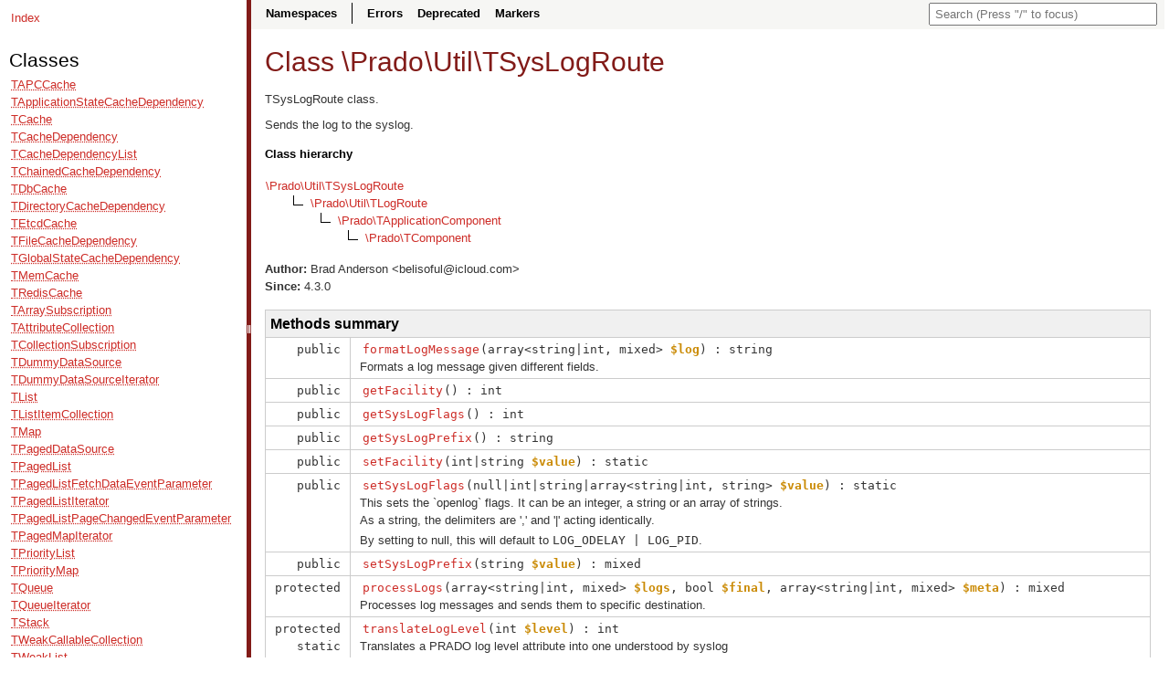

--- FILE ---
content_type: text/html; charset=utf-8
request_url: http://pradosoft.github.io/docs/manual/classes/Prado-Util-TSysLogRoute.html
body_size: 14272
content:
<!DOCTYPE html>
<html lang="en">
<head>
    <meta charset="utf-8">
            <title>    TSysLogRoute &raquo; Prado 4.3.0 API Manual
</title>
    
    <meta name="viewport" content="width=device-width, initial-scale=1.0">
    <base href="../">
    <link rel="icon" href="imgs/favicon.ico"/>
            <link rel="stylesheet" href="css/style.css">
        <link rel="stylesheet" href="css/prism.css">
                <script src="js/jquery-3.6.0.min.js"></script>
        <script src="js/js.cookie.min.js"></script>
        <script src="js/main.js"></script>
        <script src="js/fuse.js"></script>
        <script src="js/prism.js"></script>
        <script src="js/search.js"></script>
        <script src="js/methodlinks.js"></script>
        <script defer src="js/searchIndex.js"></script>
    </head>
<body id="top">
    <main>
        <div id="left">
            <div id="menu">
    <a href="index.html">Index</a>

            <h3>Classes</h3>
        <ul>
                    <li class="class"><a href="classes/Prado-Caching-TAPCCache.html"><abbr title="\Prado\Caching\TAPCCache">TAPCCache</abbr></a></li>
                    <li class="class"><a href="classes/Prado-Caching-TApplicationStateCacheDependency.html"><abbr title="\Prado\Caching\TApplicationStateCacheDependency">TApplicationStateCacheDependency</abbr></a></li>
                    <li class="class"><a href="classes/Prado-Caching-TCache.html"><abbr title="\Prado\Caching\TCache">TCache</abbr></a></li>
                    <li class="class"><a href="classes/Prado-Caching-TCacheDependency.html"><abbr title="\Prado\Caching\TCacheDependency">TCacheDependency</abbr></a></li>
                    <li class="class"><a href="classes/Prado-Caching-TCacheDependencyList.html"><abbr title="\Prado\Caching\TCacheDependencyList">TCacheDependencyList</abbr></a></li>
                    <li class="class"><a href="classes/Prado-Caching-TChainedCacheDependency.html"><abbr title="\Prado\Caching\TChainedCacheDependency">TChainedCacheDependency</abbr></a></li>
                    <li class="class"><a href="classes/Prado-Caching-TDbCache.html"><abbr title="\Prado\Caching\TDbCache">TDbCache</abbr></a></li>
                    <li class="class"><a href="classes/Prado-Caching-TDirectoryCacheDependency.html"><abbr title="\Prado\Caching\TDirectoryCacheDependency">TDirectoryCacheDependency</abbr></a></li>
                    <li class="class"><a href="classes/Prado-Caching-TEtcdCache.html"><abbr title="\Prado\Caching\TEtcdCache">TEtcdCache</abbr></a></li>
                    <li class="class"><a href="classes/Prado-Caching-TFileCacheDependency.html"><abbr title="\Prado\Caching\TFileCacheDependency">TFileCacheDependency</abbr></a></li>
                    <li class="class"><a href="classes/Prado-Caching-TGlobalStateCacheDependency.html"><abbr title="\Prado\Caching\TGlobalStateCacheDependency">TGlobalStateCacheDependency</abbr></a></li>
                    <li class="class"><a href="classes/Prado-Caching-TMemCache.html"><abbr title="\Prado\Caching\TMemCache">TMemCache</abbr></a></li>
                    <li class="class"><a href="classes/Prado-Caching-TRedisCache.html"><abbr title="\Prado\Caching\TRedisCache">TRedisCache</abbr></a></li>
                    <li class="class"><a href="classes/Prado-Collections-TArraySubscription.html"><abbr title="\Prado\Collections\TArraySubscription">TArraySubscription</abbr></a></li>
                    <li class="class"><a href="classes/Prado-Collections-TAttributeCollection.html"><abbr title="\Prado\Collections\TAttributeCollection">TAttributeCollection</abbr></a></li>
                    <li class="class"><a href="classes/Prado-Collections-TCollectionSubscription.html"><abbr title="\Prado\Collections\TCollectionSubscription">TCollectionSubscription</abbr></a></li>
                    <li class="class"><a href="classes/Prado-Collections-TDummyDataSource.html"><abbr title="\Prado\Collections\TDummyDataSource">TDummyDataSource</abbr></a></li>
                    <li class="class"><a href="classes/Prado-Collections-TDummyDataSourceIterator.html"><abbr title="\Prado\Collections\TDummyDataSourceIterator">TDummyDataSourceIterator</abbr></a></li>
                    <li class="class"><a href="classes/Prado-Collections-TList.html"><abbr title="\Prado\Collections\TList">TList</abbr></a></li>
                    <li class="class"><a href="classes/Prado-Collections-TListItemCollection.html"><abbr title="\Prado\Collections\TListItemCollection">TListItemCollection</abbr></a></li>
                    <li class="class"><a href="classes/Prado-Collections-TMap.html"><abbr title="\Prado\Collections\TMap">TMap</abbr></a></li>
                    <li class="class"><a href="classes/Prado-Collections-TPagedDataSource.html"><abbr title="\Prado\Collections\TPagedDataSource">TPagedDataSource</abbr></a></li>
                    <li class="class"><a href="classes/Prado-Collections-TPagedList.html"><abbr title="\Prado\Collections\TPagedList">TPagedList</abbr></a></li>
                    <li class="class"><a href="classes/Prado-Collections-TPagedListFetchDataEventParameter.html"><abbr title="\Prado\Collections\TPagedListFetchDataEventParameter">TPagedListFetchDataEventParameter</abbr></a></li>
                    <li class="class"><a href="classes/Prado-Collections-TPagedListIterator.html"><abbr title="\Prado\Collections\TPagedListIterator">TPagedListIterator</abbr></a></li>
                    <li class="class"><a href="classes/Prado-Collections-TPagedListPageChangedEventParameter.html"><abbr title="\Prado\Collections\TPagedListPageChangedEventParameter">TPagedListPageChangedEventParameter</abbr></a></li>
                    <li class="class"><a href="classes/Prado-Collections-TPagedMapIterator.html"><abbr title="\Prado\Collections\TPagedMapIterator">TPagedMapIterator</abbr></a></li>
                    <li class="class"><a href="classes/Prado-Collections-TPriorityList.html"><abbr title="\Prado\Collections\TPriorityList">TPriorityList</abbr></a></li>
                    <li class="class"><a href="classes/Prado-Collections-TPriorityMap.html"><abbr title="\Prado\Collections\TPriorityMap">TPriorityMap</abbr></a></li>
                    <li class="class"><a href="classes/Prado-Collections-TQueue.html"><abbr title="\Prado\Collections\TQueue">TQueue</abbr></a></li>
                    <li class="class"><a href="classes/Prado-Collections-TQueueIterator.html"><abbr title="\Prado\Collections\TQueueIterator">TQueueIterator</abbr></a></li>
                    <li class="class"><a href="classes/Prado-Collections-TStack.html"><abbr title="\Prado\Collections\TStack">TStack</abbr></a></li>
                    <li class="class"><a href="classes/Prado-Collections-TWeakCallableCollection.html"><abbr title="\Prado\Collections\TWeakCallableCollection">TWeakCallableCollection</abbr></a></li>
                    <li class="class"><a href="classes/Prado-Collections-TWeakList.html"><abbr title="\Prado\Collections\TWeakList">TWeakList</abbr></a></li>
                    <li class="class"><a href="classes/Prado-Data-ActiveRecord-Exceptions-TActiveRecordConfigurationException.html"><abbr title="\Prado\Data\ActiveRecord\Exceptions\TActiveRecordConfigurationException">TActiveRecordConfigurationException</abbr></a></li>
                    <li class="class"><a href="classes/Prado-Data-ActiveRecord-Exceptions-TActiveRecordException.html"><abbr title="\Prado\Data\ActiveRecord\Exceptions\TActiveRecordException">TActiveRecordException</abbr></a></li>
                    <li class="class"><a href="classes/Prado-Data-ActiveRecord-Relations-TActiveRecordBelongsTo.html"><abbr title="\Prado\Data\ActiveRecord\Relations\TActiveRecordBelongsTo">TActiveRecordBelongsTo</abbr></a></li>
                    <li class="class"><a href="classes/Prado-Data-ActiveRecord-Relations-TActiveRecordHasMany.html"><abbr title="\Prado\Data\ActiveRecord\Relations\TActiveRecordHasMany">TActiveRecordHasMany</abbr></a></li>
                    <li class="class"><a href="classes/Prado-Data-ActiveRecord-Relations-TActiveRecordHasManyAssociation.html"><abbr title="\Prado\Data\ActiveRecord\Relations\TActiveRecordHasManyAssociation">TActiveRecordHasManyAssociation</abbr></a></li>
                    <li class="class"><a href="classes/Prado-Data-ActiveRecord-Relations-TActiveRecordHasOne.html"><abbr title="\Prado\Data\ActiveRecord\Relations\TActiveRecordHasOne">TActiveRecordHasOne</abbr></a></li>
                    <li class="class"><a href="classes/Prado-Data-ActiveRecord-Relations-TActiveRecordRelation.html"><abbr title="\Prado\Data\ActiveRecord\Relations\TActiveRecordRelation">TActiveRecordRelation</abbr></a></li>
                    <li class="class"><a href="classes/Prado-Data-ActiveRecord-Relations-TActiveRecordRelationContext.html"><abbr title="\Prado\Data\ActiveRecord\Relations\TActiveRecordRelationContext">TActiveRecordRelationContext</abbr></a></li>
                    <li class="class"><a href="classes/Prado-Data-ActiveRecord-Scaffold-InputBuilder-TIbmScaffoldInput.html"><abbr title="\Prado\Data\ActiveRecord\Scaffold\InputBuilder\TIbmScaffoldInput">TIbmScaffoldInput</abbr></a></li>
                    <li class="class"><a href="classes/Prado-Data-ActiveRecord-Scaffold-InputBuilder-TMssqlScaffoldInput.html"><abbr title="\Prado\Data\ActiveRecord\Scaffold\InputBuilder\TMssqlScaffoldInput">TMssqlScaffoldInput</abbr></a></li>
                    <li class="class"><a href="classes/Prado-Data-ActiveRecord-Scaffold-InputBuilder-TMysqlScaffoldInput.html"><abbr title="\Prado\Data\ActiveRecord\Scaffold\InputBuilder\TMysqlScaffoldInput">TMysqlScaffoldInput</abbr></a></li>
                    <li class="class"><a href="classes/Prado-Data-ActiveRecord-Scaffold-InputBuilder-TPgsqlScaffoldInput.html"><abbr title="\Prado\Data\ActiveRecord\Scaffold\InputBuilder\TPgsqlScaffoldInput">TPgsqlScaffoldInput</abbr></a></li>
                    <li class="class"><a href="classes/Prado-Data-ActiveRecord-Scaffold-InputBuilder-TScaffoldInputBase.html"><abbr title="\Prado\Data\ActiveRecord\Scaffold\InputBuilder\TScaffoldInputBase">TScaffoldInputBase</abbr></a></li>
                    <li class="class"><a href="classes/Prado-Data-ActiveRecord-Scaffold-InputBuilder-TScaffoldInputCommon.html"><abbr title="\Prado\Data\ActiveRecord\Scaffold\InputBuilder\TScaffoldInputCommon">TScaffoldInputCommon</abbr></a></li>
                    <li class="class"><a href="classes/Prado-Data-ActiveRecord-Scaffold-InputBuilder-TSqliteScaffoldInput.html"><abbr title="\Prado\Data\ActiveRecord\Scaffold\InputBuilder\TSqliteScaffoldInput">TSqliteScaffoldInput</abbr></a></li>
                    <li class="class"><a href="classes/Prado-Data-ActiveRecord-Scaffold-TScaffoldBase.html"><abbr title="\Prado\Data\ActiveRecord\Scaffold\TScaffoldBase">TScaffoldBase</abbr></a></li>
                    <li class="class"><a href="classes/Prado-Data-ActiveRecord-Scaffold-TScaffoldEditView.html"><abbr title="\Prado\Data\ActiveRecord\Scaffold\TScaffoldEditView">TScaffoldEditView</abbr></a></li>
                    <li class="class"><a href="classes/Prado-Data-ActiveRecord-Scaffold-TScaffoldListView.html"><abbr title="\Prado\Data\ActiveRecord\Scaffold\TScaffoldListView">TScaffoldListView</abbr></a></li>
                    <li class="class"><a href="classes/Prado-Data-ActiveRecord-Scaffold-TScaffoldSearch.html"><abbr title="\Prado\Data\ActiveRecord\Scaffold\TScaffoldSearch">TScaffoldSearch</abbr></a></li>
                    <li class="class"><a href="classes/Prado-Data-ActiveRecord-Scaffold-TScaffoldView.html"><abbr title="\Prado\Data\ActiveRecord\Scaffold\TScaffoldView">TScaffoldView</abbr></a></li>
                    <li class="class"><a href="classes/Prado-Data-ActiveRecord-TActiveRecord.html"><abbr title="\Prado\Data\ActiveRecord\TActiveRecord">TActiveRecord</abbr></a></li>
                    <li class="class"><a href="classes/Prado-Data-ActiveRecord-TActiveRecordChangeEventParameter.html"><abbr title="\Prado\Data\ActiveRecord\TActiveRecordChangeEventParameter">TActiveRecordChangeEventParameter</abbr></a></li>
                    <li class="class"><a href="classes/Prado-Data-ActiveRecord-TActiveRecordConfig.html"><abbr title="\Prado\Data\ActiveRecord\TActiveRecordConfig">TActiveRecordConfig</abbr></a></li>
                    <li class="class"><a href="classes/Prado-Data-ActiveRecord-TActiveRecordCriteria.html"><abbr title="\Prado\Data\ActiveRecord\TActiveRecordCriteria">TActiveRecordCriteria</abbr></a></li>
                    <li class="class"><a href="classes/Prado-Data-ActiveRecord-TActiveRecordGateway.html"><abbr title="\Prado\Data\ActiveRecord\TActiveRecordGateway">TActiveRecordGateway</abbr></a></li>
                    <li class="class"><a href="classes/Prado-Data-ActiveRecord-TActiveRecordInvalidFinderResult.html"><abbr title="\Prado\Data\ActiveRecord\TActiveRecordInvalidFinderResult">TActiveRecordInvalidFinderResult</abbr></a></li>
                    <li class="class"><a href="classes/Prado-Data-ActiveRecord-TActiveRecordManager.html"><abbr title="\Prado\Data\ActiveRecord\TActiveRecordManager">TActiveRecordManager</abbr></a></li>
                    <li class="class"><a href="classes/Prado-Data-Common-Mssql-TMssqlCommandBuilder.html"><abbr title="\Prado\Data\Common\Mssql\TMssqlCommandBuilder">TMssqlCommandBuilder</abbr></a></li>
                    <li class="class"><a href="classes/Prado-Data-Common-Mssql-TMssqlMetaData.html"><abbr title="\Prado\Data\Common\Mssql\TMssqlMetaData">TMssqlMetaData</abbr></a></li>
                    <li class="class"><a href="classes/Prado-Data-Common-Mssql-TMssqlTableColumn.html"><abbr title="\Prado\Data\Common\Mssql\TMssqlTableColumn">TMssqlTableColumn</abbr></a></li>
                    <li class="class"><a href="classes/Prado-Data-Common-Mssql-TMssqlTableInfo.html"><abbr title="\Prado\Data\Common\Mssql\TMssqlTableInfo">TMssqlTableInfo</abbr></a></li>
                    <li class="class"><a href="classes/Prado-Data-Common-Mysql-TMysqlCommandBuilder.html"><abbr title="\Prado\Data\Common\Mysql\TMysqlCommandBuilder">TMysqlCommandBuilder</abbr></a></li>
                    <li class="class"><a href="classes/Prado-Data-Common-Mysql-TMysqlMetaData.html"><abbr title="\Prado\Data\Common\Mysql\TMysqlMetaData">TMysqlMetaData</abbr></a></li>
                    <li class="class"><a href="classes/Prado-Data-Common-Mysql-TMysqlTableColumn.html"><abbr title="\Prado\Data\Common\Mysql\TMysqlTableColumn">TMysqlTableColumn</abbr></a></li>
                    <li class="class"><a href="classes/Prado-Data-Common-Mysql-TMysqlTableInfo.html"><abbr title="\Prado\Data\Common\Mysql\TMysqlTableInfo">TMysqlTableInfo</abbr></a></li>
                    <li class="class"><a href="classes/Prado-Data-Common-Oracle-TOracleCommandBuilder.html"><abbr title="\Prado\Data\Common\Oracle\TOracleCommandBuilder">TOracleCommandBuilder</abbr></a></li>
                    <li class="class"><a href="classes/Prado-Data-Common-Oracle-TOracleMetaData.html"><abbr title="\Prado\Data\Common\Oracle\TOracleMetaData">TOracleMetaData</abbr></a></li>
                    <li class="class"><a href="classes/Prado-Data-Common-Oracle-TOracleTableColumn.html"><abbr title="\Prado\Data\Common\Oracle\TOracleTableColumn">TOracleTableColumn</abbr></a></li>
                    <li class="class"><a href="classes/Prado-Data-Common-Oracle-TOracleTableInfo.html"><abbr title="\Prado\Data\Common\Oracle\TOracleTableInfo">TOracleTableInfo</abbr></a></li>
                    <li class="class"><a href="classes/Prado-Data-Common-Pgsql-TPgsqlCommandBuilder.html"><abbr title="\Prado\Data\Common\Pgsql\TPgsqlCommandBuilder">TPgsqlCommandBuilder</abbr></a></li>
                    <li class="class"><a href="classes/Prado-Data-Common-Pgsql-TPgsqlMetaData.html"><abbr title="\Prado\Data\Common\Pgsql\TPgsqlMetaData">TPgsqlMetaData</abbr></a></li>
                    <li class="class"><a href="classes/Prado-Data-Common-Pgsql-TPgsqlTableColumn.html"><abbr title="\Prado\Data\Common\Pgsql\TPgsqlTableColumn">TPgsqlTableColumn</abbr></a></li>
                    <li class="class"><a href="classes/Prado-Data-Common-Pgsql-TPgsqlTableInfo.html"><abbr title="\Prado\Data\Common\Pgsql\TPgsqlTableInfo">TPgsqlTableInfo</abbr></a></li>
                    <li class="class"><a href="classes/Prado-Data-Common-Sqlite-TSqliteCommandBuilder.html"><abbr title="\Prado\Data\Common\Sqlite\TSqliteCommandBuilder">TSqliteCommandBuilder</abbr></a></li>
                    <li class="class"><a href="classes/Prado-Data-Common-Sqlite-TSqliteMetaData.html"><abbr title="\Prado\Data\Common\Sqlite\TSqliteMetaData">TSqliteMetaData</abbr></a></li>
                    <li class="class"><a href="classes/Prado-Data-Common-Sqlite-TSqliteTableColumn.html"><abbr title="\Prado\Data\Common\Sqlite\TSqliteTableColumn">TSqliteTableColumn</abbr></a></li>
                    <li class="class"><a href="classes/Prado-Data-Common-Sqlite-TSqliteTableInfo.html"><abbr title="\Prado\Data\Common\Sqlite\TSqliteTableInfo">TSqliteTableInfo</abbr></a></li>
                    <li class="class"><a href="classes/Prado-Data-Common-TDbCommandBuilder.html"><abbr title="\Prado\Data\Common\TDbCommandBuilder">TDbCommandBuilder</abbr></a></li>
                    <li class="class"><a href="classes/Prado-Data-Common-TDbMetaData.html"><abbr title="\Prado\Data\Common\TDbMetaData">TDbMetaData</abbr></a></li>
                    <li class="class"><a href="classes/Prado-Data-Common-TDbTableColumn.html"><abbr title="\Prado\Data\Common\TDbTableColumn">TDbTableColumn</abbr></a></li>
                    <li class="class"><a href="classes/Prado-Data-Common-TDbTableInfo.html"><abbr title="\Prado\Data\Common\TDbTableInfo">TDbTableInfo</abbr></a></li>
                    <li class="class"><a href="classes/Prado-Data-DataGateway-TDataGatewayCommand.html"><abbr title="\Prado\Data\DataGateway\TDataGatewayCommand">TDataGatewayCommand</abbr></a></li>
                    <li class="class"><a href="classes/Prado-Data-DataGateway-TDataGatewayEventParameter.html"><abbr title="\Prado\Data\DataGateway\TDataGatewayEventParameter">TDataGatewayEventParameter</abbr></a></li>
                    <li class="class"><a href="classes/Prado-Data-DataGateway-TDataGatewayResultEventParameter.html"><abbr title="\Prado\Data\DataGateway\TDataGatewayResultEventParameter">TDataGatewayResultEventParameter</abbr></a></li>
                    <li class="class"><a href="classes/Prado-Data-DataGateway-TSqlCriteria.html"><abbr title="\Prado\Data\DataGateway\TSqlCriteria">TSqlCriteria</abbr></a></li>
                    <li class="class"><a href="classes/Prado-Data-DataGateway-TTableGateway.html"><abbr title="\Prado\Data\DataGateway\TTableGateway">TTableGateway</abbr></a></li>
                    <li class="class"><a href="classes/Prado-Data-SqlMap-Configuration-TDiscriminator.html"><abbr title="\Prado\Data\SqlMap\Configuration\TDiscriminator">TDiscriminator</abbr></a></li>
                    <li class="class"><a href="classes/Prado-Data-SqlMap-Configuration-TInlineParameterMapParser.html"><abbr title="\Prado\Data\SqlMap\Configuration\TInlineParameterMapParser">TInlineParameterMapParser</abbr></a></li>
                    <li class="class"><a href="classes/Prado-Data-SqlMap-Configuration-TParameterMap.html"><abbr title="\Prado\Data\SqlMap\Configuration\TParameterMap">TParameterMap</abbr></a></li>
                    <li class="class"><a href="classes/Prado-Data-SqlMap-Configuration-TParameterProperty.html"><abbr title="\Prado\Data\SqlMap\Configuration\TParameterProperty">TParameterProperty</abbr></a></li>
                    <li class="class"><a href="classes/Prado-Data-SqlMap-Configuration-TResultMap.html"><abbr title="\Prado\Data\SqlMap\Configuration\TResultMap">TResultMap</abbr></a></li>
                    <li class="class"><a href="classes/Prado-Data-SqlMap-Configuration-TResultProperty.html"><abbr title="\Prado\Data\SqlMap\Configuration\TResultProperty">TResultProperty</abbr></a></li>
                    <li class="class"><a href="classes/Prado-Data-SqlMap-Configuration-TSimpleDynamicParser.html"><abbr title="\Prado\Data\SqlMap\Configuration\TSimpleDynamicParser">TSimpleDynamicParser</abbr></a></li>
                    <li class="class"><a href="classes/Prado-Data-SqlMap-Configuration-TSqlMapCacheKey.html"><abbr title="\Prado\Data\SqlMap\Configuration\TSqlMapCacheKey">TSqlMapCacheKey</abbr></a></li>
                    <li class="class"><a href="classes/Prado-Data-SqlMap-Configuration-TSqlMapCacheModel.html"><abbr title="\Prado\Data\SqlMap\Configuration\TSqlMapCacheModel">TSqlMapCacheModel</abbr></a></li>
                    <li class="class"><a href="classes/Prado-Data-SqlMap-Configuration-TSqlMapCacheTypes.html"><abbr title="\Prado\Data\SqlMap\Configuration\TSqlMapCacheTypes">TSqlMapCacheTypes</abbr></a></li>
                    <li class="class"><a href="classes/Prado-Data-SqlMap-Configuration-TSqlMapDelete.html"><abbr title="\Prado\Data\SqlMap\Configuration\TSqlMapDelete">TSqlMapDelete</abbr></a></li>
                    <li class="class"><a href="classes/Prado-Data-SqlMap-Configuration-TSqlMapInsert.html"><abbr title="\Prado\Data\SqlMap\Configuration\TSqlMapInsert">TSqlMapInsert</abbr></a></li>
                    <li class="class"><a href="classes/Prado-Data-SqlMap-Configuration-TSqlMapSelect.html"><abbr title="\Prado\Data\SqlMap\Configuration\TSqlMapSelect">TSqlMapSelect</abbr></a></li>
                    <li class="class"><a href="classes/Prado-Data-SqlMap-Configuration-TSqlMapSelectKey.html"><abbr title="\Prado\Data\SqlMap\Configuration\TSqlMapSelectKey">TSqlMapSelectKey</abbr></a></li>
                    <li class="class"><a href="classes/Prado-Data-SqlMap-Configuration-TSqlMapStatement.html"><abbr title="\Prado\Data\SqlMap\Configuration\TSqlMapStatement">TSqlMapStatement</abbr></a></li>
                    <li class="class"><a href="classes/Prado-Data-SqlMap-Configuration-TSqlMapUpdate.html"><abbr title="\Prado\Data\SqlMap\Configuration\TSqlMapUpdate">TSqlMapUpdate</abbr></a></li>
                    <li class="class"><a href="classes/Prado-Data-SqlMap-Configuration-TSqlMapXmlConfigBuilder.html"><abbr title="\Prado\Data\SqlMap\Configuration\TSqlMapXmlConfigBuilder">TSqlMapXmlConfigBuilder</abbr></a></li>
                    <li class="class"><a href="classes/Prado-Data-SqlMap-Configuration-TSqlMapXmlConfiguration.html"><abbr title="\Prado\Data\SqlMap\Configuration\TSqlMapXmlConfiguration">TSqlMapXmlConfiguration</abbr></a></li>
                    <li class="class"><a href="classes/Prado-Data-SqlMap-Configuration-TSqlMapXmlMappingConfiguration.html"><abbr title="\Prado\Data\SqlMap\Configuration\TSqlMapXmlMappingConfiguration">TSqlMapXmlMappingConfiguration</abbr></a></li>
                    <li class="class"><a href="classes/Prado-Data-SqlMap-Configuration-TSubMap.html"><abbr title="\Prado\Data\SqlMap\Configuration\TSubMap">TSubMap</abbr></a></li>
                    <li class="class"><a href="classes/Prado-Data-SqlMap-DataMapper-TInvalidPropertyException.html"><abbr title="\Prado\Data\SqlMap\DataMapper\TInvalidPropertyException">TInvalidPropertyException</abbr></a></li>
                    <li class="class"><a href="classes/Prado-Data-SqlMap-DataMapper-TLazyLoadList.html"><abbr title="\Prado\Data\SqlMap\DataMapper\TLazyLoadList">TLazyLoadList</abbr></a></li>
                    <li class="class"><a href="classes/Prado-Data-SqlMap-DataMapper-TObjectProxy.html"><abbr title="\Prado\Data\SqlMap\DataMapper\TObjectProxy">TObjectProxy</abbr></a></li>
                    <li class="class"><a href="classes/Prado-Data-SqlMap-DataMapper-TPropertyAccess.html"><abbr title="\Prado\Data\SqlMap\DataMapper\TPropertyAccess">TPropertyAccess</abbr></a></li>
                    <li class="class"><a href="classes/Prado-Data-SqlMap-DataMapper-TSqlMapApplicationCache.html"><abbr title="\Prado\Data\SqlMap\DataMapper\TSqlMapApplicationCache">TSqlMapApplicationCache</abbr></a></li>
                    <li class="class"><a href="classes/Prado-Data-SqlMap-DataMapper-TSqlMapCache.html"><abbr title="\Prado\Data\SqlMap\DataMapper\TSqlMapCache">TSqlMapCache</abbr></a></li>
                    <li class="class"><a href="classes/Prado-Data-SqlMap-DataMapper-TSqlMapConfigurationException.html"><abbr title="\Prado\Data\SqlMap\DataMapper\TSqlMapConfigurationException">TSqlMapConfigurationException</abbr></a></li>
                    <li class="class"><a href="classes/Prado-Data-SqlMap-DataMapper-TSqlMapDuplicateException.html"><abbr title="\Prado\Data\SqlMap\DataMapper\TSqlMapDuplicateException">TSqlMapDuplicateException</abbr></a></li>
                    <li class="class"><a href="classes/Prado-Data-SqlMap-DataMapper-TSqlMapException.html"><abbr title="\Prado\Data\SqlMap\DataMapper\TSqlMapException">TSqlMapException</abbr></a></li>
                    <li class="class"><a href="classes/Prado-Data-SqlMap-DataMapper-TSqlMapExecutionException.html"><abbr title="\Prado\Data\SqlMap\DataMapper\TSqlMapExecutionException">TSqlMapExecutionException</abbr></a></li>
                    <li class="class"><a href="classes/Prado-Data-SqlMap-DataMapper-TSqlMapFifoCache.html"><abbr title="\Prado\Data\SqlMap\DataMapper\TSqlMapFifoCache">TSqlMapFifoCache</abbr></a></li>
                    <li class="class"><a href="classes/Prado-Data-SqlMap-DataMapper-TSqlMapLruCache.html"><abbr title="\Prado\Data\SqlMap\DataMapper\TSqlMapLruCache">TSqlMapLruCache</abbr></a></li>
                    <li class="class"><a href="classes/Prado-Data-SqlMap-DataMapper-TSqlMapPagedList.html"><abbr title="\Prado\Data\SqlMap\DataMapper\TSqlMapPagedList">TSqlMapPagedList</abbr></a></li>
                    <li class="class"><a href="classes/Prado-Data-SqlMap-DataMapper-TSqlMapTypeHandler.html"><abbr title="\Prado\Data\SqlMap\DataMapper\TSqlMapTypeHandler">TSqlMapTypeHandler</abbr></a></li>
                    <li class="class"><a href="classes/Prado-Data-SqlMap-DataMapper-TSqlMapTypeHandlerRegistry.html"><abbr title="\Prado\Data\SqlMap\DataMapper\TSqlMapTypeHandlerRegistry">TSqlMapTypeHandlerRegistry</abbr></a></li>
                    <li class="class"><a href="classes/Prado-Data-SqlMap-DataMapper-TSqlMapUndefinedException.html"><abbr title="\Prado\Data\SqlMap\DataMapper\TSqlMapUndefinedException">TSqlMapUndefinedException</abbr></a></li>
                    <li class="class"><a href="classes/Prado-Data-SqlMap-Statements-TCachingStatement.html"><abbr title="\Prado\Data\SqlMap\Statements\TCachingStatement">TCachingStatement</abbr></a></li>
                    <li class="class"><a href="classes/Prado-Data-SqlMap-Statements-TDeleteMappedStatement.html"><abbr title="\Prado\Data\SqlMap\Statements\TDeleteMappedStatement">TDeleteMappedStatement</abbr></a></li>
                    <li class="class"><a href="classes/Prado-Data-SqlMap-Statements-TInsertMappedStatement.html"><abbr title="\Prado\Data\SqlMap\Statements\TInsertMappedStatement">TInsertMappedStatement</abbr></a></li>
                    <li class="class"><a href="classes/Prado-Data-SqlMap-Statements-TMappedStatement.html"><abbr title="\Prado\Data\SqlMap\Statements\TMappedStatement">TMappedStatement</abbr></a></li>
                    <li class="class"><a href="classes/Prado-Data-SqlMap-Statements-TPostSelectBinding.html"><abbr title="\Prado\Data\SqlMap\Statements\TPostSelectBinding">TPostSelectBinding</abbr></a></li>
                    <li class="class"><a href="classes/Prado-Data-SqlMap-Statements-TPreparedCommand.html"><abbr title="\Prado\Data\SqlMap\Statements\TPreparedCommand">TPreparedCommand</abbr></a></li>
                    <li class="class"><a href="classes/Prado-Data-SqlMap-Statements-TPreparedStatement.html"><abbr title="\Prado\Data\SqlMap\Statements\TPreparedStatement">TPreparedStatement</abbr></a></li>
                    <li class="class"><a href="classes/Prado-Data-SqlMap-Statements-TPreparedStatementFactory.html"><abbr title="\Prado\Data\SqlMap\Statements\TPreparedStatementFactory">TPreparedStatementFactory</abbr></a></li>
                    <li class="class"><a href="classes/Prado-Data-SqlMap-Statements-TResultSetListItemParameter.html"><abbr title="\Prado\Data\SqlMap\Statements\TResultSetListItemParameter">TResultSetListItemParameter</abbr></a></li>
                    <li class="class"><a href="classes/Prado-Data-SqlMap-Statements-TResultSetMapItemParameter.html"><abbr title="\Prado\Data\SqlMap\Statements\TResultSetMapItemParameter">TResultSetMapItemParameter</abbr></a></li>
                    <li class="class"><a href="classes/Prado-Data-SqlMap-Statements-TSelectMappedStatement.html"><abbr title="\Prado\Data\SqlMap\Statements\TSelectMappedStatement">TSelectMappedStatement</abbr></a></li>
                    <li class="class"><a href="classes/Prado-Data-SqlMap-Statements-TSimpleDynamicSql.html"><abbr title="\Prado\Data\SqlMap\Statements\TSimpleDynamicSql">TSimpleDynamicSql</abbr></a></li>
                    <li class="class"><a href="classes/Prado-Data-SqlMap-Statements-TSqlMapObjectCollectionTree.html"><abbr title="\Prado\Data\SqlMap\Statements\TSqlMapObjectCollectionTree">TSqlMapObjectCollectionTree</abbr></a></li>
                    <li class="class"><a href="classes/Prado-Data-SqlMap-Statements-TStaticSql.html"><abbr title="\Prado\Data\SqlMap\Statements\TStaticSql">TStaticSql</abbr></a></li>
                    <li class="class"><a href="classes/Prado-Data-SqlMap-Statements-TUpdateMappedStatement.html"><abbr title="\Prado\Data\SqlMap\Statements\TUpdateMappedStatement">TUpdateMappedStatement</abbr></a></li>
                    <li class="class"><a href="classes/Prado-Data-SqlMap-TSqlMapConfig.html"><abbr title="\Prado\Data\SqlMap\TSqlMapConfig">TSqlMapConfig</abbr></a></li>
                    <li class="class"><a href="classes/Prado-Data-SqlMap-TSqlMapGateway.html"><abbr title="\Prado\Data\SqlMap\TSqlMapGateway">TSqlMapGateway</abbr></a></li>
                    <li class="class"><a href="classes/Prado-Data-SqlMap-TSqlMapManager.html"><abbr title="\Prado\Data\SqlMap\TSqlMapManager">TSqlMapManager</abbr></a></li>
                    <li class="class"><a href="classes/Prado-Data-TDataSourceConfig.html"><abbr title="\Prado\Data\TDataSourceConfig">TDataSourceConfig</abbr></a></li>
                    <li class="class"><a href="classes/Prado-Data-TDbColumnCaseMode.html"><abbr title="\Prado\Data\TDbColumnCaseMode">TDbColumnCaseMode</abbr></a></li>
                    <li class="class"><a href="classes/Prado-Data-TDbCommand.html"><abbr title="\Prado\Data\TDbCommand">TDbCommand</abbr></a></li>
                    <li class="class"><a href="classes/Prado-Data-TDbConnection.html"><abbr title="\Prado\Data\TDbConnection">TDbConnection</abbr></a></li>
                    <li class="class"><a href="classes/Prado-Data-TDbDataReader.html"><abbr title="\Prado\Data\TDbDataReader">TDbDataReader</abbr></a></li>
                    <li class="class"><a href="classes/Prado-Data-TDbNullConversionMode.html"><abbr title="\Prado\Data\TDbNullConversionMode">TDbNullConversionMode</abbr></a></li>
                    <li class="class"><a href="classes/Prado-Data-TDbTransaction.html"><abbr title="\Prado\Data\TDbTransaction">TDbTransaction</abbr></a></li>
                    <li class="class"><a href="classes/Prado-Exceptions-TApplicationException.html"><abbr title="\Prado\Exceptions\TApplicationException">TApplicationException</abbr></a></li>
                    <li class="class"><a href="classes/Prado-Exceptions-TConfigurationException.html"><abbr title="\Prado\Exceptions\TConfigurationException">TConfigurationException</abbr></a></li>
                    <li class="class"><a href="classes/Prado-Exceptions-TDbConnectionException.html"><abbr title="\Prado\Exceptions\TDbConnectionException">TDbConnectionException</abbr></a></li>
                    <li class="class"><a href="classes/Prado-Exceptions-TDbException.html"><abbr title="\Prado\Exceptions\TDbException">TDbException</abbr></a></li>
                    <li class="class"><a href="classes/Prado-Exceptions-TErrorHandler.html"><abbr title="\Prado\Exceptions\TErrorHandler">TErrorHandler</abbr></a></li>
                    <li class="class"><a href="classes/Prado-Exceptions-TException.html"><abbr title="\Prado\Exceptions\TException">TException</abbr></a></li>
                    <li class="class"><a href="classes/Prado-Exceptions-TExitException.html"><abbr title="\Prado\Exceptions\TExitException">TExitException</abbr></a></li>
                    <li class="class"><a href="classes/Prado-Exceptions-THttpException.html"><abbr title="\Prado\Exceptions\THttpException">THttpException</abbr></a></li>
                    <li class="class"><a href="classes/Prado-Exceptions-TInvalidDataTypeException.html"><abbr title="\Prado\Exceptions\TInvalidDataTypeException">TInvalidDataTypeException</abbr></a></li>
                    <li class="class"><a href="classes/Prado-Exceptions-TInvalidDataValueException.html"><abbr title="\Prado\Exceptions\TInvalidDataValueException">TInvalidDataValueException</abbr></a></li>
                    <li class="class"><a href="classes/Prado-Exceptions-TInvalidOperationException.html"><abbr title="\Prado\Exceptions\TInvalidOperationException">TInvalidOperationException</abbr></a></li>
                    <li class="class"><a href="classes/Prado-Exceptions-TIOException.html"><abbr title="\Prado\Exceptions\TIOException">TIOException</abbr></a></li>
                    <li class="class"><a href="classes/Prado-Exceptions-TLogException.html"><abbr title="\Prado\Exceptions\TLogException">TLogException</abbr></a></li>
                    <li class="class"><a href="classes/Prado-Exceptions-TNetworkException.html"><abbr title="\Prado\Exceptions\TNetworkException">TNetworkException</abbr></a></li>
                    <li class="class"><a href="classes/Prado-Exceptions-TNotSupportedException.html"><abbr title="\Prado\Exceptions\TNotSupportedException">TNotSupportedException</abbr></a></li>
                    <li class="class"><a href="classes/Prado-Exceptions-TPhpErrorException.html"><abbr title="\Prado\Exceptions\TPhpErrorException">TPhpErrorException</abbr></a></li>
                    <li class="class"><a href="classes/Prado-Exceptions-TPhpFatalErrorException.html"><abbr title="\Prado\Exceptions\TPhpFatalErrorException">TPhpFatalErrorException</abbr></a></li>
                    <li class="class"><a href="classes/Prado-Exceptions-TSocketException.html"><abbr title="\Prado\Exceptions\TSocketException">TSocketException</abbr></a></li>
                    <li class="class"><a href="classes/Prado-Exceptions-TSystemException.html"><abbr title="\Prado\Exceptions\TSystemException">TSystemException</abbr></a></li>
                    <li class="class"><a href="classes/Prado-Exceptions-TTemplateException.html"><abbr title="\Prado\Exceptions\TTemplateException">TTemplateException</abbr></a></li>
                    <li class="class"><a href="classes/Prado-Exceptions-TUnknownMethodException.html"><abbr title="\Prado\Exceptions\TUnknownMethodException">TUnknownMethodException</abbr></a></li>
                    <li class="class"><a href="classes/Prado-Exceptions-TUserException.html"><abbr title="\Prado\Exceptions\TUserException">TUserException</abbr></a></li>
                    <li class="class"><a href="classes/Prado-I18N-core-ChoiceFormat.html"><abbr title="\Prado\I18N\core\ChoiceFormat">ChoiceFormat</abbr></a></li>
                    <li class="class"><a href="classes/Prado-I18N-core-CultureInfo.html"><abbr title="\Prado\I18N\core\CultureInfo">CultureInfo</abbr></a></li>
                    <li class="class"><a href="classes/Prado-I18N-core-Gettext-TGettext.html"><abbr title="\Prado\I18N\core\Gettext\TGettext">TGettext</abbr></a></li>
                    <li class="class"><a href="classes/Prado-I18N-core-Gettext-TGettext-MO.html"><abbr title="\Prado\I18N\core\Gettext\TGettext_MO">TGettext_MO</abbr></a></li>
                    <li class="class"><a href="classes/Prado-I18N-core-Gettext-TGettext-PO.html"><abbr title="\Prado\I18N\core\Gettext\TGettext_PO">TGettext_PO</abbr></a></li>
                    <li class="class"><a href="classes/Prado-I18N-core-MessageCache.html"><abbr title="\Prado\I18N\core\MessageCache">MessageCache</abbr></a></li>
                    <li class="class"><a href="classes/Prado-I18N-core-MessageFormat.html"><abbr title="\Prado\I18N\core\MessageFormat">MessageFormat</abbr></a></li>
                    <li class="class"><a href="classes/Prado-I18N-core-MessageSource.html"><abbr title="\Prado\I18N\core\MessageSource">MessageSource</abbr></a></li>
                    <li class="class"><a href="classes/Prado-I18N-core-MessageSource-Database.html"><abbr title="\Prado\I18N\core\MessageSource_Database">MessageSource_Database</abbr></a></li>
                    <li class="class"><a href="classes/Prado-I18N-core-MessageSource-gettext.html"><abbr title="\Prado\I18N\core\MessageSource_gettext">MessageSource_gettext</abbr></a></li>
                    <li class="class"><a href="classes/Prado-I18N-core-MessageSource-PHP.html"><abbr title="\Prado\I18N\core\MessageSource_PHP">MessageSource_PHP</abbr></a></li>
                    <li class="class"><a href="classes/Prado-I18N-core-MessageSource-XLIFF.html"><abbr title="\Prado\I18N\core\MessageSource_XLIFF">MessageSource_XLIFF</abbr></a></li>
                    <li class="class"><a href="classes/Prado-I18N-core-TCache-Lite.html"><abbr title="\Prado\I18N\core\TCache_Lite">TCache_Lite</abbr></a></li>
                    <li class="class"><a href="classes/Prado-I18N-core-TMessageSourceIOException.html"><abbr title="\Prado\I18N\core\TMessageSourceIOException">TMessageSourceIOException</abbr></a></li>
                    <li class="class"><a href="classes/Prado-I18N-TChoiceFormat.html"><abbr title="\Prado\I18N\TChoiceFormat">TChoiceFormat</abbr></a></li>
                    <li class="class"><a href="classes/Prado-I18N-TDateFormat.html"><abbr title="\Prado\I18N\TDateFormat">TDateFormat</abbr></a></li>
                    <li class="class"><a href="classes/Prado-I18N-TGlobalization.html"><abbr title="\Prado\I18N\TGlobalization">TGlobalization</abbr></a></li>
                    <li class="class"><a href="classes/Prado-I18N-TGlobalizationAutoDetect.html"><abbr title="\Prado\I18N\TGlobalizationAutoDetect">TGlobalizationAutoDetect</abbr></a></li>
                    <li class="class"><a href="classes/Prado-I18N-TI18NControl.html"><abbr title="\Prado\I18N\TI18NControl">TI18NControl</abbr></a></li>
                    <li class="class"><a href="classes/Prado-I18N-TNumberFormat.html"><abbr title="\Prado\I18N\TNumberFormat">TNumberFormat</abbr></a></li>
                    <li class="class"><a href="classes/Prado-I18N-Translation.html"><abbr title="\Prado\I18N\Translation">Translation</abbr></a></li>
                    <li class="class"><a href="classes/Prado-I18N-TTranslate.html"><abbr title="\Prado\I18N\TTranslate">TTranslate</abbr></a></li>
                    <li class="class"><a href="classes/Prado-I18N-TTranslateParameter.html"><abbr title="\Prado\I18N\TTranslateParameter">TTranslateParameter</abbr></a></li>
                    <li class="class"><a href="classes/Prado-IO-TOutputWriter.html"><abbr title="\Prado\IO\TOutputWriter">TOutputWriter</abbr></a></li>
                    <li class="class"><a href="classes/Prado-IO-TStdOutWriter.html"><abbr title="\Prado\IO\TStdOutWriter">TStdOutWriter</abbr></a></li>
                    <li class="class"><a href="classes/Prado-IO-TStreamNotificationCallback.html"><abbr title="\Prado\IO\TStreamNotificationCallback">TStreamNotificationCallback</abbr></a></li>
                    <li class="class"><a href="classes/Prado-IO-TStreamNotificationParameter.html"><abbr title="\Prado\IO\TStreamNotificationParameter">TStreamNotificationParameter</abbr></a></li>
                    <li class="class"><a href="classes/Prado-IO-TTarFileExtractor.html"><abbr title="\Prado\IO\TTarFileExtractor">TTarFileExtractor</abbr></a></li>
                    <li class="class"><a href="classes/Prado-IO-TTextWriter.html"><abbr title="\Prado\IO\TTextWriter">TTextWriter</abbr></a></li>
                    <li class="class"><a href="classes/Prado-PHPStan-DynamicMethodReflection.html"><abbr title="\Prado\PHPStan\DynamicMethodReflection">DynamicMethodReflection</abbr></a></li>
                    <li class="class"><a href="classes/Prado-PHPStan-DynamicMethodsClassReflectionExtension.html"><abbr title="\Prado\PHPStan\DynamicMethodsClassReflectionExtension">DynamicMethodsClassReflectionExtension</abbr></a></li>
                    <li class="class"><a href="classes/Prado-Prado.html"><abbr title="\Prado\Prado">Prado</abbr></a></li>
                    <li class="class"><a href="classes/Prado-Security-Permissions-TPermissionEvent.html"><abbr title="\Prado\Security\Permissions\TPermissionEvent">TPermissionEvent</abbr></a></li>
                    <li class="class"><a href="classes/Prado-Security-Permissions-TPermissionsAction.html"><abbr title="\Prado\Security\Permissions\TPermissionsAction">TPermissionsAction</abbr></a></li>
                    <li class="class"><a href="classes/Prado-Security-Permissions-TPermissionsBehavior.html"><abbr title="\Prado\Security\Permissions\TPermissionsBehavior">TPermissionsBehavior</abbr></a></li>
                    <li class="class"><a href="classes/Prado-Security-Permissions-TPermissionsConfigurationBehavior.html"><abbr title="\Prado\Security\Permissions\TPermissionsConfigurationBehavior">TPermissionsConfigurationBehavior</abbr></a></li>
                    <li class="class"><a href="classes/Prado-Security-Permissions-TPermissionsManager.html"><abbr title="\Prado\Security\Permissions\TPermissionsManager">TPermissionsManager</abbr></a></li>
                    <li class="class"><a href="classes/Prado-Security-Permissions-TUserOwnerRule.html"><abbr title="\Prado\Security\Permissions\TUserOwnerRule">TUserOwnerRule</abbr></a></li>
                    <li class="class"><a href="classes/Prado-Security-Permissions-TUserPermissionsBehavior.html"><abbr title="\Prado\Security\Permissions\TUserPermissionsBehavior">TUserPermissionsBehavior</abbr></a></li>
                    <li class="class"><a href="classes/Prado-Security-TAuthManager.html"><abbr title="\Prado\Security\TAuthManager">TAuthManager</abbr></a></li>
                    <li class="class"><a href="classes/Prado-Security-TAuthorizationRule.html"><abbr title="\Prado\Security\TAuthorizationRule">TAuthorizationRule</abbr></a></li>
                    <li class="class"><a href="classes/Prado-Security-TAuthorizationRuleCollection.html"><abbr title="\Prado\Security\TAuthorizationRuleCollection">TAuthorizationRuleCollection</abbr></a></li>
                    <li class="class"><a href="classes/Prado-Security-TDbUser.html"><abbr title="\Prado\Security\TDbUser">TDbUser</abbr></a></li>
                    <li class="class"><a href="classes/Prado-Security-TDbUserManager.html"><abbr title="\Prado\Security\TDbUserManager">TDbUserManager</abbr></a></li>
                    <li class="class"><a href="classes/Prado-Security-TSecurityManager.html"><abbr title="\Prado\Security\TSecurityManager">TSecurityManager</abbr></a></li>
                    <li class="class"><a href="classes/Prado-Security-TUser.html"><abbr title="\Prado\Security\TUser">TUser</abbr></a></li>
                    <li class="class"><a href="classes/Prado-Security-TUserManager.html"><abbr title="\Prado\Security\TUserManager">TUserManager</abbr></a></li>
                    <li class="class"><a href="classes/Prado-Security-TUserManagerPasswordMode.html"><abbr title="\Prado\Security\TUserManagerPasswordMode">TUserManagerPasswordMode</abbr></a></li>
                    <li class="class"><a href="classes/Prado-Shell-Actions-TActiveRecordAction.html"><abbr title="\Prado\Shell\Actions\TActiveRecordAction">TActiveRecordAction</abbr></a></li>
                    <li class="class"><a href="classes/Prado-Shell-Actions-TDbParameterAction.html"><abbr title="\Prado\Shell\Actions\TDbParameterAction">TDbParameterAction</abbr></a></li>
                    <li class="class"><a href="classes/Prado-Shell-Actions-TFlushCachesAction.html"><abbr title="\Prado\Shell\Actions\TFlushCachesAction">TFlushCachesAction</abbr></a></li>
                    <li class="class"><a href="classes/Prado-Shell-Actions-THelpAction.html"><abbr title="\Prado\Shell\Actions\THelpAction">THelpAction</abbr></a></li>
                    <li class="class"><a href="classes/Prado-Shell-Actions-TPhpShellAction.html"><abbr title="\Prado\Shell\Actions\TPhpShellAction">TPhpShellAction</abbr></a></li>
                    <li class="class"><a href="classes/Prado-Shell-Actions-TWebServerAction.html"><abbr title="\Prado\Shell\Actions\TWebServerAction">TWebServerAction</abbr></a></li>
                    <li class="class"><a href="classes/Prado-Shell-TShellAction.html"><abbr title="\Prado\Shell\TShellAction">TShellAction</abbr></a></li>
                    <li class="class"><a href="classes/Prado-Shell-TShellApplication.html"><abbr title="\Prado\Shell\TShellApplication">TShellApplication</abbr></a></li>
                    <li class="class"><a href="classes/Prado-Shell-TShellLoginBehavior.html"><abbr title="\Prado\Shell\TShellLoginBehavior">TShellLoginBehavior</abbr></a></li>
                    <li class="class"><a href="classes/Prado-Shell-TShellWriter.html"><abbr title="\Prado\Shell\TShellWriter">TShellWriter</abbr></a></li>
                    <li class="class"><a href="classes/Prado-TApplication.html"><abbr title="\Prado\TApplication">TApplication</abbr></a></li>
                    <li class="class"><a href="classes/Prado-TApplicationComponent.html"><abbr title="\Prado\TApplicationComponent">TApplicationComponent</abbr></a></li>
                    <li class="class"><a href="classes/Prado-TApplicationConfiguration.html"><abbr title="\Prado\TApplicationConfiguration">TApplicationConfiguration</abbr></a></li>
                    <li class="class"><a href="classes/Prado-TApplicationMode.html"><abbr title="\Prado\TApplicationMode">TApplicationMode</abbr></a></li>
                    <li class="class"><a href="classes/Prado-TApplicationStatePersister.html"><abbr title="\Prado\TApplicationStatePersister">TApplicationStatePersister</abbr></a></li>
                    <li class="class"><a href="classes/Prado-TComponent.html"><abbr title="\Prado\TComponent">TComponent</abbr></a></li>
                    <li class="class"><a href="classes/Prado-TComponentReflection.html"><abbr title="\Prado\TComponentReflection">TComponentReflection</abbr></a></li>
                    <li class="class"><a href="classes/Prado-TEnumerable.html"><abbr title="\Prado\TEnumerable">TEnumerable</abbr></a></li>
                    <li class="class"><a href="classes/Prado-TEventHandler.html"><abbr title="\Prado\TEventHandler">TEventHandler</abbr></a></li>
                    <li class="class"><a href="classes/Prado-TEventParameter.html"><abbr title="\Prado\TEventParameter">TEventParameter</abbr></a></li>
                    <li class="class"><a href="classes/Prado-TEventResults.html"><abbr title="\Prado\TEventResults">TEventResults</abbr></a></li>
                    <li class="class"><a href="classes/Prado-TEventSubscription.html"><abbr title="\Prado\TEventSubscription">TEventSubscription</abbr></a></li>
                    <li class="class"><a href="classes/Prado-TModule.html"><abbr title="\Prado\TModule">TModule</abbr></a></li>
                    <li class="class"><a href="classes/Prado-TPropertyValue.html"><abbr title="\Prado\TPropertyValue">TPropertyValue</abbr></a></li>
                    <li class="class"><a href="classes/Prado-TService.html"><abbr title="\Prado\TService">TService</abbr></a></li>
                    <li class="class"><a href="classes/Prado-Util-Behaviors-TApplicationSignals.html"><abbr title="\Prado\Util\Behaviors\TApplicationSignals">TApplicationSignals</abbr></a></li>
                    <li class="class"><a href="classes/Prado-Util-Behaviors-TBehaviorParameterLoader.html"><abbr title="\Prado\Util\Behaviors\TBehaviorParameterLoader">TBehaviorParameterLoader</abbr></a></li>
                    <li class="class"><a href="classes/Prado-Util-Behaviors-TCaptureForkLog.html"><abbr title="\Prado\Util\Behaviors\TCaptureForkLog">TCaptureForkLog</abbr></a></li>
                    <li class="class"><a href="classes/Prado-Util-Behaviors-TForkable.html"><abbr title="\Prado\Util\Behaviors\TForkable">TForkable</abbr></a></li>
                    <li class="class"><a href="classes/Prado-Util-Behaviors-TGlobalClassAware.html"><abbr title="\Prado\Util\Behaviors\TGlobalClassAware">TGlobalClassAware</abbr></a></li>
                    <li class="class"><a href="classes/Prado-Util-Behaviors-TMapLazyLoadBehavior.html"><abbr title="\Prado\Util\Behaviors\TMapLazyLoadBehavior">TMapLazyLoadBehavior</abbr></a></li>
                    <li class="class"><a href="classes/Prado-Util-Behaviors-TMapRouteBehavior.html"><abbr title="\Prado\Util\Behaviors\TMapRouteBehavior">TMapRouteBehavior</abbr></a></li>
                    <li class="class"><a href="classes/Prado-Util-Behaviors-TPageGlobalizationCharsetBehavior.html"><abbr title="\Prado\Util\Behaviors\TPageGlobalizationCharsetBehavior">TPageGlobalizationCharsetBehavior</abbr></a></li>
                    <li class="class"><a href="classes/Prado-Util-Behaviors-TPageNoCacheBehavior.html"><abbr title="\Prado\Util\Behaviors\TPageNoCacheBehavior">TPageNoCacheBehavior</abbr></a></li>
                    <li class="class"><a href="classes/Prado-Util-Behaviors-TPageTopAnchorBehavior.html"><abbr title="\Prado\Util\Behaviors\TPageTopAnchorBehavior">TPageTopAnchorBehavior</abbr></a></li>
                    <li class="class"><a href="classes/Prado-Util-Behaviors-TParameterizeBehavior.html"><abbr title="\Prado\Util\Behaviors\TParameterizeBehavior">TParameterizeBehavior</abbr></a></li>
                    <li class="class"><a href="classes/Prado-Util-Behaviors-TTimeZoneParameterBehavior.html"><abbr title="\Prado\Util\Behaviors\TTimeZoneParameterBehavior">TTimeZoneParameterBehavior</abbr></a></li>
                    <li class="class"><a href="classes/Prado-Util-Cron-TCronMethodTask.html"><abbr title="\Prado\Util\Cron\TCronMethodTask">TCronMethodTask</abbr></a></li>
                    <li class="class"><a href="classes/Prado-Util-Cron-TCronModule.html"><abbr title="\Prado\Util\Cron\TCronModule">TCronModule</abbr></a></li>
                    <li class="class"><a href="classes/Prado-Util-Cron-TCronTask.html"><abbr title="\Prado\Util\Cron\TCronTask">TCronTask</abbr></a></li>
                    <li class="class"><a href="classes/Prado-Util-Cron-TCronTaskInfo.html"><abbr title="\Prado\Util\Cron\TCronTaskInfo">TCronTaskInfo</abbr></a></li>
                    <li class="class"><a href="classes/Prado-Util-Cron-TDbCronCleanLogTask.html"><abbr title="\Prado\Util\Cron\TDbCronCleanLogTask">TDbCronCleanLogTask</abbr></a></li>
                    <li class="class"><a href="classes/Prado-Util-Cron-TDbCronModule.html"><abbr title="\Prado\Util\Cron\TDbCronModule">TDbCronModule</abbr></a></li>
                    <li class="class"><a href="classes/Prado-Util-Cron-TShellCronAction.html"><abbr title="\Prado\Util\Cron\TShellCronAction">TShellCronAction</abbr></a></li>
                    <li class="class"><a href="classes/Prado-Util-Cron-TShellCronLogBehavior.html"><abbr title="\Prado\Util\Cron\TShellCronLogBehavior">TShellCronLogBehavior</abbr></a></li>
                    <li class="class"><a href="classes/Prado-Util-Cron-TShellDbCronAction.html"><abbr title="\Prado\Util\Cron\TShellDbCronAction">TShellDbCronAction</abbr></a></li>
                    <li class="class"><a href="classes/Prado-Util-Cron-TTimeScheduler.html"><abbr title="\Prado\Util\Cron\TTimeScheduler">TTimeScheduler</abbr></a></li>
                    <li class="class"><a href="classes/Prado-Util-Helpers-TArrayHelper.html"><abbr title="\Prado\Util\Helpers\TArrayHelper">TArrayHelper</abbr></a></li>
                    <li class="class"><a href="classes/Prado-Util-Helpers-TBitHelper.html"><abbr title="\Prado\Util\Helpers\TBitHelper">TBitHelper</abbr></a></li>
                    <li class="class"><a href="classes/Prado-Util-Helpers-TEscCharsetConverter.html"><abbr title="\Prado\Util\Helpers\TEscCharsetConverter">TEscCharsetConverter</abbr></a></li>
                    <li class="class"><a href="classes/Prado-Util-Helpers-TProcessHelper.html"><abbr title="\Prado\Util\Helpers\TProcessHelper">TProcessHelper</abbr></a></li>
                    <li class="class"><a href="classes/Prado-Util-Helpers-TProcessWindowsPriority.html"><abbr title="\Prado\Util\Helpers\TProcessWindowsPriority">TProcessWindowsPriority</abbr></a></li>
                    <li class="class"><a href="classes/Prado-Util-Helpers-TProcessWindowsPriorityName.html"><abbr title="\Prado\Util\Helpers\TProcessWindowsPriorityName">TProcessWindowsPriorityName</abbr></a></li>
                    <li class="class"><a href="classes/Prado-Util-Math-TRational.html"><abbr title="\Prado\Util\Math\TRational">TRational</abbr></a></li>
                    <li class="class"><a href="classes/Prado-Util-Math-TURational.html"><abbr title="\Prado\Util\Math\TURational">TURational</abbr></a></li>
                    <li class="class"><a href="classes/Prado-Util-TBaseBehavior.html"><abbr title="\Prado\Util\TBaseBehavior">TBaseBehavior</abbr></a></li>
                    <li class="class"><a href="classes/Prado-Util-TBehavior.html"><abbr title="\Prado\Util\TBehavior">TBehavior</abbr></a></li>
                    <li class="class"><a href="classes/Prado-Util-TBehaviorsModule.html"><abbr title="\Prado\Util\TBehaviorsModule">TBehaviorsModule</abbr></a></li>
                    <li class="class"><a href="classes/Prado-Util-TBrowserLogRoute.html"><abbr title="\Prado\Util\TBrowserLogRoute">TBrowserLogRoute</abbr></a></li>
                    <li class="class"><a href="classes/Prado-Util-TCallChain.html"><abbr title="\Prado\Util\TCallChain">TCallChain</abbr></a></li>
                    <li class="class"><a href="classes/Prado-Util-TClassBehavior.html"><abbr title="\Prado\Util\TClassBehavior">TClassBehavior</abbr></a></li>
                    <li class="class"><a href="classes/Prado-Util-TClassBehaviorEventParameter.html"><abbr title="\Prado\Util\TClassBehaviorEventParameter">TClassBehaviorEventParameter</abbr></a></li>
                    <li class="class"><a href="classes/Prado-Util-TDataFieldAccessor.html"><abbr title="\Prado\Util\TDataFieldAccessor">TDataFieldAccessor</abbr></a></li>
                    <li class="class"><a href="classes/Prado-Util-TDbLogRoute.html"><abbr title="\Prado\Util\TDbLogRoute">TDbLogRoute</abbr></a></li>
                    <li class="class"><a href="classes/Prado-Util-TDbParameterModule.html"><abbr title="\Prado\Util\TDbParameterModule">TDbParameterModule</abbr></a></li>
                    <li class="class"><a href="classes/Prado-Util-TDbPluginModule.html"><abbr title="\Prado\Util\TDbPluginModule">TDbPluginModule</abbr></a></li>
                    <li class="class"><a href="classes/Prado-Util-TEmailLogRoute.html"><abbr title="\Prado\Util\TEmailLogRoute">TEmailLogRoute</abbr></a></li>
                    <li class="class"><a href="classes/Prado-Util-TFileLogRoute.html"><abbr title="\Prado\Util\TFileLogRoute">TFileLogRoute</abbr></a></li>
                    <li class="class"><a href="classes/Prado-Util-TFirebugLogRoute.html"><abbr title="\Prado\Util\TFirebugLogRoute">TFirebugLogRoute</abbr></a></li>
                    <li class="class"><a href="classes/Prado-Util-TFirePhpLogRoute.html"><abbr title="\Prado\Util\TFirePhpLogRoute">TFirePhpLogRoute</abbr></a></li>
                    <li class="class"><a href="classes/Prado-Util-TJsonRpcClient.html"><abbr title="\Prado\Util\TJsonRpcClient">TJsonRpcClient</abbr></a></li>
                    <li class="class"><a href="classes/Prado-Util-TLogger.html"><abbr title="\Prado\Util\TLogger">TLogger</abbr></a></li>
                    <li class="class"><a href="classes/Prado-Util-TLogRoute.html"><abbr title="\Prado\Util\TLogRoute">TLogRoute</abbr></a></li>
                    <li class="class"><a href="classes/Prado-Util-TLogRouter.html"><abbr title="\Prado\Util\TLogRouter">TLogRouter</abbr></a></li>
                    <li class="class"><a href="classes/Prado-Util-TParameterModule.html"><abbr title="\Prado\Util\TParameterModule">TParameterModule</abbr></a></li>
                    <li class="class"><a href="classes/Prado-Util-TPluginModule.html"><abbr title="\Prado\Util\TPluginModule">TPluginModule</abbr></a></li>
                    <li class="class"><a href="classes/Prado-Util-TRpcClient.html"><abbr title="\Prado\Util\TRpcClient">TRpcClient</abbr></a></li>
                    <li class="class"><a href="classes/Prado-Util-TRpcClientRequestException.html"><abbr title="\Prado\Util\TRpcClientRequestException">TRpcClientRequestException</abbr></a></li>
                    <li class="class"><a href="classes/Prado-Util-TRpcClientResponseException.html"><abbr title="\Prado\Util\TRpcClientResponseException">TRpcClientResponseException</abbr></a></li>
                    <li class="class"><a href="classes/Prado-Util-TRpcClientTypesEnumerable.html"><abbr title="\Prado\Util\TRpcClientTypesEnumerable">TRpcClientTypesEnumerable</abbr></a></li>
                    <li class="class"><a href="classes/Prado-Util-TSignalParameter.html"><abbr title="\Prado\Util\TSignalParameter">TSignalParameter</abbr></a></li>
                    <li class="class"><a href="classes/Prado-Util-TSignalsDispatcher.html"><abbr title="\Prado\Util\TSignalsDispatcher">TSignalsDispatcher</abbr></a></li>
                    <li class="class"><a href="classes/Prado-Util-TSimpleDateFormatter.html"><abbr title="\Prado\Util\TSimpleDateFormatter">TSimpleDateFormatter</abbr></a></li>
                    <li class="class"><a href="classes/Prado-Util-TStdOutLogRoute.html"><abbr title="\Prado\Util\TStdOutLogRoute">TStdOutLogRoute</abbr></a></li>
                    <li class="class"><a href="classes/Prado-Util-TSysLogRoute.html"><abbr title="\Prado\Util\TSysLogRoute">TSysLogRoute</abbr></a></li>
                    <li class="class"><a href="classes/Prado-Util-TUtf8Converter.html"><abbr title="\Prado\Util\TUtf8Converter">TUtf8Converter</abbr></a></li>
                    <li class="class"><a href="classes/Prado-Util-TVarDumper.html"><abbr title="\Prado\Util\TVarDumper">TVarDumper</abbr></a></li>
                    <li class="class"><a href="classes/Prado-Util-TXmlRpcClient.html"><abbr title="\Prado\Util\TXmlRpcClient">TXmlRpcClient</abbr></a></li>
                    <li class="class"><a href="classes/Prado-Web-Behaviors-TRequestConnectionUpgrade.html"><abbr title="\Prado\Web\Behaviors\TRequestConnectionUpgrade">TRequestConnectionUpgrade</abbr></a></li>
                    <li class="class"><a href="classes/Prado-Web-Javascripts-TJavaScript.html"><abbr title="\Prado\Web\Javascripts\TJavaScript">TJavaScript</abbr></a></li>
                    <li class="class"><a href="classes/Prado-Web-Javascripts-TJavaScriptAsset.html"><abbr title="\Prado\Web\Javascripts\TJavaScriptAsset">TJavaScriptAsset</abbr></a></li>
                    <li class="class"><a href="classes/Prado-Web-Javascripts-TJavaScriptLiteral.html"><abbr title="\Prado\Web\Javascripts\TJavaScriptLiteral">TJavaScriptLiteral</abbr></a></li>
                    <li class="class"><a href="classes/Prado-Web-Javascripts-TJavaScriptString.html"><abbr title="\Prado\Web\Javascripts\TJavaScriptString">TJavaScriptString</abbr></a></li>
                    <li class="class"><a href="classes/Prado-Web-Services-TFeedService.html"><abbr title="\Prado\Web\Services\TFeedService">TFeedService</abbr></a></li>
                    <li class="class"><a href="classes/Prado-Web-Services-TJsonResponse.html"><abbr title="\Prado\Web\Services\TJsonResponse">TJsonResponse</abbr></a></li>
                    <li class="class"><a href="classes/Prado-Web-Services-TJsonRpcProtocol.html"><abbr title="\Prado\Web\Services\TJsonRpcProtocol">TJsonRpcProtocol</abbr></a></li>
                    <li class="class"><a href="classes/Prado-Web-Services-TJsonService.html"><abbr title="\Prado\Web\Services\TJsonService">TJsonService</abbr></a></li>
                    <li class="class"><a href="classes/Prado-Web-Services-TPageConfiguration.html"><abbr title="\Prado\Web\Services\TPageConfiguration">TPageConfiguration</abbr></a></li>
                    <li class="class"><a href="classes/Prado-Web-Services-TPageService.html"><abbr title="\Prado\Web\Services\TPageService">TPageService</abbr></a></li>
                    <li class="class"><a href="classes/Prado-Web-Services-TRpcApiProvider.html"><abbr title="\Prado\Web\Services\TRpcApiProvider">TRpcApiProvider</abbr></a></li>
                    <li class="class"><a href="classes/Prado-Web-Services-TRpcException.html"><abbr title="\Prado\Web\Services\TRpcException">TRpcException</abbr></a></li>
                    <li class="class"><a href="classes/Prado-Web-Services-TRpcProtocol.html"><abbr title="\Prado\Web\Services\TRpcProtocol">TRpcProtocol</abbr></a></li>
                    <li class="class"><a href="classes/Prado-Web-Services-TRpcServer.html"><abbr title="\Prado\Web\Services\TRpcServer">TRpcServer</abbr></a></li>
                    <li class="class"><a href="classes/Prado-Web-Services-TRpcService.html"><abbr title="\Prado\Web\Services\TRpcService">TRpcService</abbr></a></li>
                    <li class="class"><a href="classes/Prado-Web-Services-TSoapServer.html"><abbr title="\Prado\Web\Services\TSoapServer">TSoapServer</abbr></a></li>
                    <li class="class"><a href="classes/Prado-Web-Services-TSoapService.html"><abbr title="\Prado\Web\Services\TSoapService">TSoapService</abbr></a></li>
                    <li class="class"><a href="classes/Prado-Web-Services-TXmlRpcProtocol.html"><abbr title="\Prado\Web\Services\TXmlRpcProtocol">TXmlRpcProtocol</abbr></a></li>
                    <li class="class"><a href="classes/Prado-Web-TAssetManager.html"><abbr title="\Prado\Web\TAssetManager">TAssetManager</abbr></a></li>
                    <li class="class"><a href="classes/Prado-Web-TCacheHttpSession.html"><abbr title="\Prado\Web\TCacheHttpSession">TCacheHttpSession</abbr></a></li>
                    <li class="class"><a href="classes/Prado-Web-THttpCookie.html"><abbr title="\Prado\Web\THttpCookie">THttpCookie</abbr></a></li>
                    <li class="class"><a href="classes/Prado-Web-THttpCookieCollection.html"><abbr title="\Prado\Web\THttpCookieCollection">THttpCookieCollection</abbr></a></li>
                    <li class="class"><a href="classes/Prado-Web-THttpCookieSameSite.html"><abbr title="\Prado\Web\THttpCookieSameSite">THttpCookieSameSite</abbr></a></li>
                    <li class="class"><a href="classes/Prado-Web-THttpRequest.html"><abbr title="\Prado\Web\THttpRequest">THttpRequest</abbr></a></li>
                    <li class="class"><a href="classes/Prado-Web-THttpRequestParameter.html"><abbr title="\Prado\Web\THttpRequestParameter">THttpRequestParameter</abbr></a></li>
                    <li class="class"><a href="classes/Prado-Web-THttpRequestResolveMethod.html"><abbr title="\Prado\Web\THttpRequestResolveMethod">THttpRequestResolveMethod</abbr></a></li>
                    <li class="class"><a href="classes/Prado-Web-THttpRequestUrlFormat.html"><abbr title="\Prado\Web\THttpRequestUrlFormat">THttpRequestUrlFormat</abbr></a></li>
                    <li class="class"><a href="classes/Prado-Web-THttpResponse.html"><abbr title="\Prado\Web\THttpResponse">THttpResponse</abbr></a></li>
                    <li class="class"><a href="classes/Prado-Web-THttpResponseAdapter.html"><abbr title="\Prado\Web\THttpResponseAdapter">THttpResponseAdapter</abbr></a></li>
                    <li class="class"><a href="classes/Prado-Web-THttpSession.html"><abbr title="\Prado\Web\THttpSession">THttpSession</abbr></a></li>
                    <li class="class"><a href="classes/Prado-Web-THttpSessionCookieMode.html"><abbr title="\Prado\Web\THttpSessionCookieMode">THttpSessionCookieMode</abbr></a></li>
                    <li class="class"><a href="classes/Prado-Web-THttpUtility.html"><abbr title="\Prado\Web\THttpUtility">THttpUtility</abbr></a></li>
                    <li class="class"><a href="classes/Prado-Web-TSessionIterator.html"><abbr title="\Prado\Web\TSessionIterator">TSessionIterator</abbr></a></li>
                    <li class="class"><a href="classes/Prado-Web-TUri.html"><abbr title="\Prado\Web\TUri">TUri</abbr></a></li>
                    <li class="class"><a href="classes/Prado-Web-TUrlManager.html"><abbr title="\Prado\Web\TUrlManager">TUrlManager</abbr></a></li>
                    <li class="class"><a href="classes/Prado-Web-TUrlMapping.html"><abbr title="\Prado\Web\TUrlMapping">TUrlMapping</abbr></a></li>
                    <li class="class"><a href="classes/Prado-Web-TUrlMappingPattern.html"><abbr title="\Prado\Web\TUrlMappingPattern">TUrlMappingPattern</abbr></a></li>
                    <li class="class"><a href="classes/Prado-Web-TUrlMappingPatternSecureConnection.html"><abbr title="\Prado\Web\TUrlMappingPatternSecureConnection">TUrlMappingPatternSecureConnection</abbr></a></li>
                    <li class="class"><a href="classes/Prado-Web-UI-ActiveControls-TActiveBoundColumn.html"><abbr title="\Prado\Web\UI\ActiveControls\TActiveBoundColumn">TActiveBoundColumn</abbr></a></li>
                    <li class="class"><a href="classes/Prado-Web-UI-ActiveControls-TActiveButton.html"><abbr title="\Prado\Web\UI\ActiveControls\TActiveButton">TActiveButton</abbr></a></li>
                    <li class="class"><a href="classes/Prado-Web-UI-ActiveControls-TActiveButtonColumn.html"><abbr title="\Prado\Web\UI\ActiveControls\TActiveButtonColumn">TActiveButtonColumn</abbr></a></li>
                    <li class="class"><a href="classes/Prado-Web-UI-ActiveControls-TActiveCheckBox.html"><abbr title="\Prado\Web\UI\ActiveControls\TActiveCheckBox">TActiveCheckBox</abbr></a></li>
                    <li class="class"><a href="classes/Prado-Web-UI-ActiveControls-TActiveCheckBoxColumn.html"><abbr title="\Prado\Web\UI\ActiveControls\TActiveCheckBoxColumn">TActiveCheckBoxColumn</abbr></a></li>
                    <li class="class"><a href="classes/Prado-Web-UI-ActiveControls-TActiveCheckBoxList.html"><abbr title="\Prado\Web\UI\ActiveControls\TActiveCheckBoxList">TActiveCheckBoxList</abbr></a></li>
                    <li class="class"><a href="classes/Prado-Web-UI-ActiveControls-TActiveCheckBoxListItem.html"><abbr title="\Prado\Web\UI\ActiveControls\TActiveCheckBoxListItem">TActiveCheckBoxListItem</abbr></a></li>
                    <li class="class"><a href="classes/Prado-Web-UI-ActiveControls-TActiveClientScript.html"><abbr title="\Prado\Web\UI\ActiveControls\TActiveClientScript">TActiveClientScript</abbr></a></li>
                    <li class="class"><a href="classes/Prado-Web-UI-ActiveControls-TActiveControlAdapter.html"><abbr title="\Prado\Web\UI\ActiveControls\TActiveControlAdapter">TActiveControlAdapter</abbr></a></li>
                    <li class="class"><a href="classes/Prado-Web-UI-ActiveControls-TActiveCustomValidator.html"><abbr title="\Prado\Web\UI\ActiveControls\TActiveCustomValidator">TActiveCustomValidator</abbr></a></li>
                    <li class="class"><a href="classes/Prado-Web-UI-ActiveControls-TActiveCustomValidatorClientSide.html"><abbr title="\Prado\Web\UI\ActiveControls\TActiveCustomValidatorClientSide">TActiveCustomValidatorClientSide</abbr></a></li>
                    <li class="class"><a href="classes/Prado-Web-UI-ActiveControls-TActiveDataGrid.html"><abbr title="\Prado\Web\UI\ActiveControls\TActiveDataGrid">TActiveDataGrid</abbr></a></li>
                    <li class="class"><a href="classes/Prado-Web-UI-ActiveControls-TActiveDataGridPager.html"><abbr title="\Prado\Web\UI\ActiveControls\TActiveDataGridPager">TActiveDataGridPager</abbr></a></li>
                    <li class="class"><a href="classes/Prado-Web-UI-ActiveControls-TActiveDataGridPagerEventParameter.html"><abbr title="\Prado\Web\UI\ActiveControls\TActiveDataGridPagerEventParameter">TActiveDataGridPagerEventParameter</abbr></a></li>
                    <li class="class"><a href="classes/Prado-Web-UI-ActiveControls-TActiveDataList.html"><abbr title="\Prado\Web\UI\ActiveControls\TActiveDataList">TActiveDataList</abbr></a></li>
                    <li class="class"><a href="classes/Prado-Web-UI-ActiveControls-TActiveDatePicker.html"><abbr title="\Prado\Web\UI\ActiveControls\TActiveDatePicker">TActiveDatePicker</abbr></a></li>
                    <li class="class"><a href="classes/Prado-Web-UI-ActiveControls-TActiveDatePickerClientScript.html"><abbr title="\Prado\Web\UI\ActiveControls\TActiveDatePickerClientScript">TActiveDatePickerClientScript</abbr></a></li>
                    <li class="class"><a href="classes/Prado-Web-UI-ActiveControls-TActiveDropDownList.html"><abbr title="\Prado\Web\UI\ActiveControls\TActiveDropDownList">TActiveDropDownList</abbr></a></li>
                    <li class="class"><a href="classes/Prado-Web-UI-ActiveControls-TActiveDropDownListColumn.html"><abbr title="\Prado\Web\UI\ActiveControls\TActiveDropDownListColumn">TActiveDropDownListColumn</abbr></a></li>
                    <li class="class"><a href="classes/Prado-Web-UI-ActiveControls-TActiveEditCommandColumn.html"><abbr title="\Prado\Web\UI\ActiveControls\TActiveEditCommandColumn">TActiveEditCommandColumn</abbr></a></li>
                    <li class="class"><a href="classes/Prado-Web-UI-ActiveControls-TActiveFileUpload.html"><abbr title="\Prado\Web\UI\ActiveControls\TActiveFileUpload">TActiveFileUpload</abbr></a></li>
                    <li class="class"><a href="classes/Prado-Web-UI-ActiveControls-TActiveFileUploadCallbackParams.html"><abbr title="\Prado\Web\UI\ActiveControls\TActiveFileUploadCallbackParams">TActiveFileUploadCallbackParams</abbr></a></li>
                    <li class="class"><a href="classes/Prado-Web-UI-ActiveControls-TActiveFileUploadItem.html"><abbr title="\Prado\Web\UI\ActiveControls\TActiveFileUploadItem">TActiveFileUploadItem</abbr></a></li>
                    <li class="class"><a href="classes/Prado-Web-UI-ActiveControls-TActiveHiddenField.html"><abbr title="\Prado\Web\UI\ActiveControls\TActiveHiddenField">TActiveHiddenField</abbr></a></li>
                    <li class="class"><a href="classes/Prado-Web-UI-ActiveControls-TActiveHtmlArea.html"><abbr title="\Prado\Web\UI\ActiveControls\TActiveHtmlArea">TActiveHtmlArea</abbr></a></li>
                    <li class="class"><a href="classes/Prado-Web-UI-ActiveControls-TActiveHtmlArea5.html"><abbr title="\Prado\Web\UI\ActiveControls\TActiveHtmlArea5">TActiveHtmlArea5</abbr></a></li>
                    <li class="class"><a href="classes/Prado-Web-UI-ActiveControls-TActiveHyperLink.html"><abbr title="\Prado\Web\UI\ActiveControls\TActiveHyperLink">TActiveHyperLink</abbr></a></li>
                    <li class="class"><a href="classes/Prado-Web-UI-ActiveControls-TActiveHyperLinkColumn.html"><abbr title="\Prado\Web\UI\ActiveControls\TActiveHyperLinkColumn">TActiveHyperLinkColumn</abbr></a></li>
                    <li class="class"><a href="classes/Prado-Web-UI-ActiveControls-TActiveImage.html"><abbr title="\Prado\Web\UI\ActiveControls\TActiveImage">TActiveImage</abbr></a></li>
                    <li class="class"><a href="classes/Prado-Web-UI-ActiveControls-TActiveImageButton.html"><abbr title="\Prado\Web\UI\ActiveControls\TActiveImageButton">TActiveImageButton</abbr></a></li>
                    <li class="class"><a href="classes/Prado-Web-UI-ActiveControls-TActiveLabel.html"><abbr title="\Prado\Web\UI\ActiveControls\TActiveLabel">TActiveLabel</abbr></a></li>
                    <li class="class"><a href="classes/Prado-Web-UI-ActiveControls-TActiveLinkButton.html"><abbr title="\Prado\Web\UI\ActiveControls\TActiveLinkButton">TActiveLinkButton</abbr></a></li>
                    <li class="class"><a href="classes/Prado-Web-UI-ActiveControls-TActiveListBox.html"><abbr title="\Prado\Web\UI\ActiveControls\TActiveListBox">TActiveListBox</abbr></a></li>
                    <li class="class"><a href="classes/Prado-Web-UI-ActiveControls-TActiveListControlAdapter.html"><abbr title="\Prado\Web\UI\ActiveControls\TActiveListControlAdapter">TActiveListControlAdapter</abbr></a></li>
                    <li class="class"><a href="classes/Prado-Web-UI-ActiveControls-TActiveListItemCollection.html"><abbr title="\Prado\Web\UI\ActiveControls\TActiveListItemCollection">TActiveListItemCollection</abbr></a></li>
                    <li class="class"><a href="classes/Prado-Web-UI-ActiveControls-TActiveLiteralColumn.html"><abbr title="\Prado\Web\UI\ActiveControls\TActiveLiteralColumn">TActiveLiteralColumn</abbr></a></li>
                    <li class="class"><a href="classes/Prado-Web-UI-ActiveControls-TActiveMultiView.html"><abbr title="\Prado\Web\UI\ActiveControls\TActiveMultiView">TActiveMultiView</abbr></a></li>
                    <li class="class"><a href="classes/Prado-Web-UI-ActiveControls-TActivePageAdapter.html"><abbr title="\Prado\Web\UI\ActiveControls\TActivePageAdapter">TActivePageAdapter</abbr></a></li>
                    <li class="class"><a href="classes/Prado-Web-UI-ActiveControls-TActivePager.html"><abbr title="\Prado\Web\UI\ActiveControls\TActivePager">TActivePager</abbr></a></li>
                    <li class="class"><a href="classes/Prado-Web-UI-ActiveControls-TActivePanel.html"><abbr title="\Prado\Web\UI\ActiveControls\TActivePanel">TActivePanel</abbr></a></li>
                    <li class="class"><a href="classes/Prado-Web-UI-ActiveControls-TActiveRadioButton.html"><abbr title="\Prado\Web\UI\ActiveControls\TActiveRadioButton">TActiveRadioButton</abbr></a></li>
                    <li class="class"><a href="classes/Prado-Web-UI-ActiveControls-TActiveRadioButtonItem.html"><abbr title="\Prado\Web\UI\ActiveControls\TActiveRadioButtonItem">TActiveRadioButtonItem</abbr></a></li>
                    <li class="class"><a href="classes/Prado-Web-UI-ActiveControls-TActiveRadioButtonList.html"><abbr title="\Prado\Web\UI\ActiveControls\TActiveRadioButtonList">TActiveRadioButtonList</abbr></a></li>
                    <li class="class"><a href="classes/Prado-Web-UI-ActiveControls-TActiveRatingList.html"><abbr title="\Prado\Web\UI\ActiveControls\TActiveRatingList">TActiveRatingList</abbr></a></li>
                    <li class="class"><a href="classes/Prado-Web-UI-ActiveControls-TActiveRepeater.html"><abbr title="\Prado\Web\UI\ActiveControls\TActiveRepeater">TActiveRepeater</abbr></a></li>
                    <li class="class"><a href="classes/Prado-Web-UI-ActiveControls-TActiveTableCell.html"><abbr title="\Prado\Web\UI\ActiveControls\TActiveTableCell">TActiveTableCell</abbr></a></li>
                    <li class="class"><a href="classes/Prado-Web-UI-ActiveControls-TActiveTableCellEventParameter.html"><abbr title="\Prado\Web\UI\ActiveControls\TActiveTableCellEventParameter">TActiveTableCellEventParameter</abbr></a></li>
                    <li class="class"><a href="classes/Prado-Web-UI-ActiveControls-TActiveTableRow.html"><abbr title="\Prado\Web\UI\ActiveControls\TActiveTableRow">TActiveTableRow</abbr></a></li>
                    <li class="class"><a href="classes/Prado-Web-UI-ActiveControls-TActiveTableRowEventParameter.html"><abbr title="\Prado\Web\UI\ActiveControls\TActiveTableRowEventParameter">TActiveTableRowEventParameter</abbr></a></li>
                    <li class="class"><a href="classes/Prado-Web-UI-ActiveControls-TActiveTemplateColumn.html"><abbr title="\Prado\Web\UI\ActiveControls\TActiveTemplateColumn">TActiveTemplateColumn</abbr></a></li>
                    <li class="class"><a href="classes/Prado-Web-UI-ActiveControls-TActiveTextBox.html"><abbr title="\Prado\Web\UI\ActiveControls\TActiveTextBox">TActiveTextBox</abbr></a></li>
                    <li class="class"><a href="classes/Prado-Web-UI-ActiveControls-TBaseActiveCallbackControl.html"><abbr title="\Prado\Web\UI\ActiveControls\TBaseActiveCallbackControl">TBaseActiveCallbackControl</abbr></a></li>
                    <li class="class"><a href="classes/Prado-Web-UI-ActiveControls-TBaseActiveControl.html"><abbr title="\Prado\Web\UI\ActiveControls\TBaseActiveControl">TBaseActiveControl</abbr></a></li>
                    <li class="class"><a href="classes/Prado-Web-UI-ActiveControls-TCallback.html"><abbr title="\Prado\Web\UI\ActiveControls\TCallback">TCallback</abbr></a></li>
                    <li class="class"><a href="classes/Prado-Web-UI-ActiveControls-TCallbackClientScript.html"><abbr title="\Prado\Web\UI\ActiveControls\TCallbackClientScript">TCallbackClientScript</abbr></a></li>
                    <li class="class"><a href="classes/Prado-Web-UI-ActiveControls-TCallbackClientSide.html"><abbr title="\Prado\Web\UI\ActiveControls\TCallbackClientSide">TCallbackClientSide</abbr></a></li>
                    <li class="class"><a href="classes/Prado-Web-UI-ActiveControls-TCallbackErrorHandler.html"><abbr title="\Prado\Web\UI\ActiveControls\TCallbackErrorHandler">TCallbackErrorHandler</abbr></a></li>
                    <li class="class"><a href="classes/Prado-Web-UI-ActiveControls-TCallbackEventParameter.html"><abbr title="\Prado\Web\UI\ActiveControls\TCallbackEventParameter">TCallbackEventParameter</abbr></a></li>
                    <li class="class"><a href="classes/Prado-Web-UI-ActiveControls-TCallbackOptions.html"><abbr title="\Prado\Web\UI\ActiveControls\TCallbackOptions">TCallbackOptions</abbr></a></li>
                    <li class="class"><a href="classes/Prado-Web-UI-ActiveControls-TCallbackPageStateTracker.html"><abbr title="\Prado\Web\UI\ActiveControls\TCallbackPageStateTracker">TCallbackPageStateTracker</abbr></a></li>
                    <li class="class"><a href="classes/Prado-Web-UI-ActiveControls-TCallbackResponseAdapter.html"><abbr title="\Prado\Web\UI\ActiveControls\TCallbackResponseAdapter">TCallbackResponseAdapter</abbr></a></li>
                    <li class="class"><a href="classes/Prado-Web-UI-ActiveControls-TCallbackResponseWriter.html"><abbr title="\Prado\Web\UI\ActiveControls\TCallbackResponseWriter">TCallbackResponseWriter</abbr></a></li>
                    <li class="class"><a href="classes/Prado-Web-UI-ActiveControls-TEventTriggeredCallback.html"><abbr title="\Prado\Web\UI\ActiveControls\TEventTriggeredCallback">TEventTriggeredCallback</abbr></a></li>
                    <li class="class"><a href="classes/Prado-Web-UI-ActiveControls-TInPlaceTextBox.html"><abbr title="\Prado\Web\UI\ActiveControls\TInPlaceTextBox">TInPlaceTextBox</abbr></a></li>
                    <li class="class"><a href="classes/Prado-Web-UI-ActiveControls-TInvalidCallbackException.html"><abbr title="\Prado\Web\UI\ActiveControls\TInvalidCallbackException">TInvalidCallbackException</abbr></a></li>
                    <li class="class"><a href="classes/Prado-Web-UI-ActiveControls-TMapCollectionDiff.html"><abbr title="\Prado\Web\UI\ActiveControls\TMapCollectionDiff">TMapCollectionDiff</abbr></a></li>
                    <li class="class"><a href="classes/Prado-Web-UI-ActiveControls-TScalarDiff.html"><abbr title="\Prado\Web\UI\ActiveControls\TScalarDiff">TScalarDiff</abbr></a></li>
                    <li class="class"><a href="classes/Prado-Web-UI-ActiveControls-TStyleDiff.html"><abbr title="\Prado\Web\UI\ActiveControls\TStyleDiff">TStyleDiff</abbr></a></li>
                    <li class="class"><a href="classes/Prado-Web-UI-ActiveControls-TTimeTriggeredCallback.html"><abbr title="\Prado\Web\UI\ActiveControls\TTimeTriggeredCallback">TTimeTriggeredCallback</abbr></a></li>
                    <li class="class"><a href="classes/Prado-Web-UI-ActiveControls-TTriggeredCallback.html"><abbr title="\Prado\Web\UI\ActiveControls\TTriggeredCallback">TTriggeredCallback</abbr></a></li>
                    <li class="class"><a href="classes/Prado-Web-UI-ActiveControls-TValueTriggeredCallback.html"><abbr title="\Prado\Web\UI\ActiveControls\TValueTriggeredCallback">TValueTriggeredCallback</abbr></a></li>
                    <li class="class"><a href="classes/Prado-Web-UI-ActiveControls-TViewStateDiff.html"><abbr title="\Prado\Web\UI\ActiveControls\TViewStateDiff">TViewStateDiff</abbr></a></li>
                    <li class="class"><a href="classes/Prado-Web-UI-JuiControls-TJuiAutoComplete.html"><abbr title="\Prado\Web\UI\JuiControls\TJuiAutoComplete">TJuiAutoComplete</abbr></a></li>
                    <li class="class"><a href="classes/Prado-Web-UI-JuiControls-TJuiAutoCompleteEventParameter.html"><abbr title="\Prado\Web\UI\JuiControls\TJuiAutoCompleteEventParameter">TJuiAutoCompleteEventParameter</abbr></a></li>
                    <li class="class"><a href="classes/Prado-Web-UI-JuiControls-TJuiAutoCompleteTemplate.html"><abbr title="\Prado\Web\UI\JuiControls\TJuiAutoCompleteTemplate">TJuiAutoCompleteTemplate</abbr></a></li>
                    <li class="class"><a href="classes/Prado-Web-UI-JuiControls-TJuiCallbackPageStateTracker.html"><abbr title="\Prado\Web\UI\JuiControls\TJuiCallbackPageStateTracker">TJuiCallbackPageStateTracker</abbr></a></li>
                    <li class="class"><a href="classes/Prado-Web-UI-JuiControls-TJuiControlAdapter.html"><abbr title="\Prado\Web\UI\JuiControls\TJuiControlAdapter">TJuiControlAdapter</abbr></a></li>
                    <li class="class"><a href="classes/Prado-Web-UI-JuiControls-TJuiControlOptions.html"><abbr title="\Prado\Web\UI\JuiControls\TJuiControlOptions">TJuiControlOptions</abbr></a></li>
                    <li class="class"><a href="classes/Prado-Web-UI-JuiControls-TJuiDatePicker.html"><abbr title="\Prado\Web\UI\JuiControls\TJuiDatePicker">TJuiDatePicker</abbr></a></li>
                    <li class="class"><a href="classes/Prado-Web-UI-JuiControls-TJuiDialog.html"><abbr title="\Prado\Web\UI\JuiControls\TJuiDialog">TJuiDialog</abbr></a></li>
                    <li class="class"><a href="classes/Prado-Web-UI-JuiControls-TJuiDialogButton.html"><abbr title="\Prado\Web\UI\JuiControls\TJuiDialogButton">TJuiDialogButton</abbr></a></li>
                    <li class="class"><a href="classes/Prado-Web-UI-JuiControls-TJuiDraggable.html"><abbr title="\Prado\Web\UI\JuiControls\TJuiDraggable">TJuiDraggable</abbr></a></li>
                    <li class="class"><a href="classes/Prado-Web-UI-JuiControls-TJuiDroppable.html"><abbr title="\Prado\Web\UI\JuiControls\TJuiDroppable">TJuiDroppable</abbr></a></li>
                    <li class="class"><a href="classes/Prado-Web-UI-JuiControls-TJuiEventParameter.html"><abbr title="\Prado\Web\UI\JuiControls\TJuiEventParameter">TJuiEventParameter</abbr></a></li>
                    <li class="class"><a href="classes/Prado-Web-UI-JuiControls-TJuiProgressbar.html"><abbr title="\Prado\Web\UI\JuiControls\TJuiProgressbar">TJuiProgressbar</abbr></a></li>
                    <li class="class"><a href="classes/Prado-Web-UI-JuiControls-TJuiResizable.html"><abbr title="\Prado\Web\UI\JuiControls\TJuiResizable">TJuiResizable</abbr></a></li>
                    <li class="class"><a href="classes/Prado-Web-UI-JuiControls-TJuiSelectable.html"><abbr title="\Prado\Web\UI\JuiControls\TJuiSelectable">TJuiSelectable</abbr></a></li>
                    <li class="class"><a href="classes/Prado-Web-UI-JuiControls-TJuiSelectableTemplate.html"><abbr title="\Prado\Web\UI\JuiControls\TJuiSelectableTemplate">TJuiSelectableTemplate</abbr></a></li>
                    <li class="class"><a href="classes/Prado-Web-UI-JuiControls-TJuiSlider.html"><abbr title="\Prado\Web\UI\JuiControls\TJuiSlider">TJuiSlider</abbr></a></li>
                    <li class="class"><a href="classes/Prado-Web-UI-JuiControls-TJuiSortable.html"><abbr title="\Prado\Web\UI\JuiControls\TJuiSortable">TJuiSortable</abbr></a></li>
                    <li class="class"><a href="classes/Prado-Web-UI-JuiControls-TJuiSortableTemplate.html"><abbr title="\Prado\Web\UI\JuiControls\TJuiSortableTemplate">TJuiSortableTemplate</abbr></a></li>
                    <li class="class"><a href="classes/Prado-Web-UI-TBroadcastEventParameter.html"><abbr title="\Prado\Web\UI\TBroadcastEventParameter">TBroadcastEventParameter</abbr></a></li>
                    <li class="class"><a href="classes/Prado-Web-UI-TCachePageStatePersister.html"><abbr title="\Prado\Web\UI\TCachePageStatePersister">TCachePageStatePersister</abbr></a></li>
                    <li class="class"><a href="classes/Prado-Web-UI-TClientScriptManager.html"><abbr title="\Prado\Web\UI\TClientScriptManager">TClientScriptManager</abbr></a></li>
                    <li class="class"><a href="classes/Prado-Web-UI-TClientSideOptions.html"><abbr title="\Prado\Web\UI\TClientSideOptions">TClientSideOptions</abbr></a></li>
                    <li class="class"><a href="classes/Prado-Web-UI-TCommandEventParameter.html"><abbr title="\Prado\Web\UI\TCommandEventParameter">TCommandEventParameter</abbr></a></li>
                    <li class="class"><a href="classes/Prado-Web-UI-TCompositeControl.html"><abbr title="\Prado\Web\UI\TCompositeControl">TCompositeControl</abbr></a></li>
                    <li class="class"><a href="classes/Prado-Web-UI-TCompositeLiteral.html"><abbr title="\Prado\Web\UI\TCompositeLiteral">TCompositeLiteral</abbr></a></li>
                    <li class="class"><a href="classes/Prado-Web-UI-TControl.html"><abbr title="\Prado\Web\UI\TControl">TControl</abbr></a></li>
                    <li class="class"><a href="classes/Prado-Web-UI-TControlAdapter.html"><abbr title="\Prado\Web\UI\TControlAdapter">TControlAdapter</abbr></a></li>
                    <li class="class"><a href="classes/Prado-Web-UI-TControlCollection.html"><abbr title="\Prado\Web\UI\TControlCollection">TControlCollection</abbr></a></li>
                    <li class="class"><a href="classes/Prado-Web-UI-TEmptyControlCollection.html"><abbr title="\Prado\Web\UI\TEmptyControlCollection">TEmptyControlCollection</abbr></a></li>
                    <li class="class"><a href="classes/Prado-Web-UI-TEventContent.html"><abbr title="\Prado\Web\UI\TEventContent">TEventContent</abbr></a></li>
                    <li class="class"><a href="classes/Prado-Web-UI-TForm.html"><abbr title="\Prado\Web\UI\TForm">TForm</abbr></a></li>
                    <li class="class"><a href="classes/Prado-Web-UI-THtmlWriter.html"><abbr title="\Prado\Web\UI\THtmlWriter">THtmlWriter</abbr></a></li>
                    <li class="class"><a href="classes/Prado-Web-UI-TPage.html"><abbr title="\Prado\Web\UI\TPage">TPage</abbr></a></li>
                    <li class="class"><a href="classes/Prado-Web-UI-TPageStateFormatter.html"><abbr title="\Prado\Web\UI\TPageStateFormatter">TPageStateFormatter</abbr></a></li>
                    <li class="class"><a href="classes/Prado-Web-UI-TPageStatePersister.html"><abbr title="\Prado\Web\UI\TPageStatePersister">TPageStatePersister</abbr></a></li>
                    <li class="class"><a href="classes/Prado-Web-UI-TSessionPageStatePersister.html"><abbr title="\Prado\Web\UI\TSessionPageStatePersister">TSessionPageStatePersister</abbr></a></li>
                    <li class="class"><a href="classes/Prado-Web-UI-TSkinTemplate.html"><abbr title="\Prado\Web\UI\TSkinTemplate">TSkinTemplate</abbr></a></li>
                    <li class="class"><a href="classes/Prado-Web-UI-TTemplate.html"><abbr title="\Prado\Web\UI\TTemplate">TTemplate</abbr></a></li>
                    <li class="class"><a href="classes/Prado-Web-UI-TTemplateControl.html"><abbr title="\Prado\Web\UI\TTemplateControl">TTemplateControl</abbr></a></li>
                    <li class="class"><a href="classes/Prado-Web-UI-TTemplateControlInheritable.html"><abbr title="\Prado\Web\UI\TTemplateControlInheritable">TTemplateControlInheritable</abbr></a></li>
                    <li class="class"><a href="classes/Prado-Web-UI-TTemplateManager.html"><abbr title="\Prado\Web\UI\TTemplateManager">TTemplateManager</abbr></a></li>
                    <li class="class"><a href="classes/Prado-Web-UI-TTheme.html"><abbr title="\Prado\Web\UI\TTheme">TTheme</abbr></a></li>
                    <li class="class"><a href="classes/Prado-Web-UI-TThemeManager.html"><abbr title="\Prado\Web\UI\TThemeManager">TThemeManager</abbr></a></li>
                    <li class="class"><a href="classes/Prado-Web-UI-TWebColors.html"><abbr title="\Prado\Web\UI\TWebColors">TWebColors</abbr></a></li>
                    <li class="class"><a href="classes/Prado-Web-UI-WebControls-TAccordion.html"><abbr title="\Prado\Web\UI\WebControls\TAccordion">TAccordion</abbr></a></li>
                    <li class="class"><a href="classes/Prado-Web-UI-WebControls-TAccordionView.html"><abbr title="\Prado\Web\UI\WebControls\TAccordionView">TAccordionView</abbr></a></li>
                    <li class="class"><a href="classes/Prado-Web-UI-WebControls-TAccordionViewCollection.html"><abbr title="\Prado\Web\UI\WebControls\TAccordionViewCollection">TAccordionViewCollection</abbr></a></li>
                    <li class="class"><a href="classes/Prado-Web-UI-WebControls-TBaseDataList.html"><abbr title="\Prado\Web\UI\WebControls\TBaseDataList">TBaseDataList</abbr></a></li>
                    <li class="class"><a href="classes/Prado-Web-UI-WebControls-TBaseValidator.html"><abbr title="\Prado\Web\UI\WebControls\TBaseValidator">TBaseValidator</abbr></a></li>
                    <li class="class"><a href="classes/Prado-Web-UI-WebControls-TBoundColumn.html"><abbr title="\Prado\Web\UI\WebControls\TBoundColumn">TBoundColumn</abbr></a></li>
                    <li class="class"><a href="classes/Prado-Web-UI-WebControls-TBulletedList.html"><abbr title="\Prado\Web\UI\WebControls\TBulletedList">TBulletedList</abbr></a></li>
                    <li class="class"><a href="classes/Prado-Web-UI-WebControls-TBulletedListDisplayMode.html"><abbr title="\Prado\Web\UI\WebControls\TBulletedListDisplayMode">TBulletedListDisplayMode</abbr></a></li>
                    <li class="class"><a href="classes/Prado-Web-UI-WebControls-TBulletedListEventParameter.html"><abbr title="\Prado\Web\UI\WebControls\TBulletedListEventParameter">TBulletedListEventParameter</abbr></a></li>
                    <li class="class"><a href="classes/Prado-Web-UI-WebControls-TBulletStyle.html"><abbr title="\Prado\Web\UI\WebControls\TBulletStyle">TBulletStyle</abbr></a></li>
                    <li class="class"><a href="classes/Prado-Web-UI-WebControls-TButton.html"><abbr title="\Prado\Web\UI\WebControls\TButton">TButton</abbr></a></li>
                    <li class="class"><a href="classes/Prado-Web-UI-WebControls-TButtonColumn.html"><abbr title="\Prado\Web\UI\WebControls\TButtonColumn">TButtonColumn</abbr></a></li>
                    <li class="class"><a href="classes/Prado-Web-UI-WebControls-TButtonColumnType.html"><abbr title="\Prado\Web\UI\WebControls\TButtonColumnType">TButtonColumnType</abbr></a></li>
                    <li class="class"><a href="classes/Prado-Web-UI-WebControls-TButtonTag.html"><abbr title="\Prado\Web\UI\WebControls\TButtonTag">TButtonTag</abbr></a></li>
                    <li class="class"><a href="classes/Prado-Web-UI-WebControls-TButtonType.html"><abbr title="\Prado\Web\UI\WebControls\TButtonType">TButtonType</abbr></a></li>
                    <li class="class"><a href="classes/Prado-Web-UI-WebControls-TCaptcha.html"><abbr title="\Prado\Web\UI\WebControls\TCaptcha">TCaptcha</abbr></a></li>
                    <li class="class"><a href="classes/Prado-Web-UI-WebControls-TCaptchaValidator.html"><abbr title="\Prado\Web\UI\WebControls\TCaptchaValidator">TCaptchaValidator</abbr></a></li>
                    <li class="class"><a href="classes/Prado-Web-UI-WebControls-TCheckBox.html"><abbr title="\Prado\Web\UI\WebControls\TCheckBox">TCheckBox</abbr></a></li>
                    <li class="class"><a href="classes/Prado-Web-UI-WebControls-TCheckBoxColumn.html"><abbr title="\Prado\Web\UI\WebControls\TCheckBoxColumn">TCheckBoxColumn</abbr></a></li>
                    <li class="class"><a href="classes/Prado-Web-UI-WebControls-TCheckBoxItem.html"><abbr title="\Prado\Web\UI\WebControls\TCheckBoxItem">TCheckBoxItem</abbr></a></li>
                    <li class="class"><a href="classes/Prado-Web-UI-WebControls-TCheckBoxList.html"><abbr title="\Prado\Web\UI\WebControls\TCheckBoxList">TCheckBoxList</abbr></a></li>
                    <li class="class"><a href="classes/Prado-Web-UI-WebControls-TCircleHotSpot.html"><abbr title="\Prado\Web\UI\WebControls\TCircleHotSpot">TCircleHotSpot</abbr></a></li>
                    <li class="class"><a href="classes/Prado-Web-UI-WebControls-TClientScript.html"><abbr title="\Prado\Web\UI\WebControls\TClientScript">TClientScript</abbr></a></li>
                    <li class="class"><a href="classes/Prado-Web-UI-WebControls-TClientSideValidationSummaryOptions.html"><abbr title="\Prado\Web\UI\WebControls\TClientSideValidationSummaryOptions">TClientSideValidationSummaryOptions</abbr></a></li>
                    <li class="class"><a href="classes/Prado-Web-UI-WebControls-TColorPicker.html"><abbr title="\Prado\Web\UI\WebControls\TColorPicker">TColorPicker</abbr></a></li>
                    <li class="class"><a href="classes/Prado-Web-UI-WebControls-TColorPickerClientSide.html"><abbr title="\Prado\Web\UI\WebControls\TColorPickerClientSide">TColorPickerClientSide</abbr></a></li>
                    <li class="class"><a href="classes/Prado-Web-UI-WebControls-TColorPickerMode.html"><abbr title="\Prado\Web\UI\WebControls\TColorPickerMode">TColorPickerMode</abbr></a></li>
                    <li class="class"><a href="classes/Prado-Web-UI-WebControls-TCompareValidator.html"><abbr title="\Prado\Web\UI\WebControls\TCompareValidator">TCompareValidator</abbr></a></li>
                    <li class="class"><a href="classes/Prado-Web-UI-WebControls-TCompleteWizardStep.html"><abbr title="\Prado\Web\UI\WebControls\TCompleteWizardStep">TCompleteWizardStep</abbr></a></li>
                    <li class="class"><a href="classes/Prado-Web-UI-WebControls-TConditional.html"><abbr title="\Prado\Web\UI\WebControls\TConditional">TConditional</abbr></a></li>
                    <li class="class"><a href="classes/Prado-Web-UI-WebControls-TContent.html"><abbr title="\Prado\Web\UI\WebControls\TContent">TContent</abbr></a></li>
                    <li class="class"><a href="classes/Prado-Web-UI-WebControls-TContentDirection.html"><abbr title="\Prado\Web\UI\WebControls\TContentDirection">TContentDirection</abbr></a></li>
                    <li class="class"><a href="classes/Prado-Web-UI-WebControls-TContentPlaceHolder.html"><abbr title="\Prado\Web\UI\WebControls\TContentPlaceHolder">TContentPlaceHolder</abbr></a></li>
                    <li class="class"><a href="classes/Prado-Web-UI-WebControls-TCustomValidator.html"><abbr title="\Prado\Web\UI\WebControls\TCustomValidator">TCustomValidator</abbr></a></li>
                    <li class="class"><a href="classes/Prado-Web-UI-WebControls-TDataBoundControl.html"><abbr title="\Prado\Web\UI\WebControls\TDataBoundControl">TDataBoundControl</abbr></a></li>
                    <li class="class"><a href="classes/Prado-Web-UI-WebControls-TDataGrid.html"><abbr title="\Prado\Web\UI\WebControls\TDataGrid">TDataGrid</abbr></a></li>
                    <li class="class"><a href="classes/Prado-Web-UI-WebControls-TDataGridColumn.html"><abbr title="\Prado\Web\UI\WebControls\TDataGridColumn">TDataGridColumn</abbr></a></li>
                    <li class="class"><a href="classes/Prado-Web-UI-WebControls-TDataGridColumnCollection.html"><abbr title="\Prado\Web\UI\WebControls\TDataGridColumnCollection">TDataGridColumnCollection</abbr></a></li>
                    <li class="class"><a href="classes/Prado-Web-UI-WebControls-TDataGridCommandEventParameter.html"><abbr title="\Prado\Web\UI\WebControls\TDataGridCommandEventParameter">TDataGridCommandEventParameter</abbr></a></li>
                    <li class="class"><a href="classes/Prado-Web-UI-WebControls-TDataGridItem.html"><abbr title="\Prado\Web\UI\WebControls\TDataGridItem">TDataGridItem</abbr></a></li>
                    <li class="class"><a href="classes/Prado-Web-UI-WebControls-TDataGridItemCollection.html"><abbr title="\Prado\Web\UI\WebControls\TDataGridItemCollection">TDataGridItemCollection</abbr></a></li>
                    <li class="class"><a href="classes/Prado-Web-UI-WebControls-TDataGridItemEventParameter.html"><abbr title="\Prado\Web\UI\WebControls\TDataGridItemEventParameter">TDataGridItemEventParameter</abbr></a></li>
                    <li class="class"><a href="classes/Prado-Web-UI-WebControls-TDataGridItemRenderer.html"><abbr title="\Prado\Web\UI\WebControls\TDataGridItemRenderer">TDataGridItemRenderer</abbr></a></li>
                    <li class="class"><a href="classes/Prado-Web-UI-WebControls-TDataGridPageChangedEventParameter.html"><abbr title="\Prado\Web\UI\WebControls\TDataGridPageChangedEventParameter">TDataGridPageChangedEventParameter</abbr></a></li>
                    <li class="class"><a href="classes/Prado-Web-UI-WebControls-TDataGridPager.html"><abbr title="\Prado\Web\UI\WebControls\TDataGridPager">TDataGridPager</abbr></a></li>
                    <li class="class"><a href="classes/Prado-Web-UI-WebControls-TDataGridPagerButtonType.html"><abbr title="\Prado\Web\UI\WebControls\TDataGridPagerButtonType">TDataGridPagerButtonType</abbr></a></li>
                    <li class="class"><a href="classes/Prado-Web-UI-WebControls-TDataGridPagerEventParameter.html"><abbr title="\Prado\Web\UI\WebControls\TDataGridPagerEventParameter">TDataGridPagerEventParameter</abbr></a></li>
                    <li class="class"><a href="classes/Prado-Web-UI-WebControls-TDataGridPagerMode.html"><abbr title="\Prado\Web\UI\WebControls\TDataGridPagerMode">TDataGridPagerMode</abbr></a></li>
                    <li class="class"><a href="classes/Prado-Web-UI-WebControls-TDataGridPagerPosition.html"><abbr title="\Prado\Web\UI\WebControls\TDataGridPagerPosition">TDataGridPagerPosition</abbr></a></li>
                    <li class="class"><a href="classes/Prado-Web-UI-WebControls-TDataGridPagerStyle.html"><abbr title="\Prado\Web\UI\WebControls\TDataGridPagerStyle">TDataGridPagerStyle</abbr></a></li>
                    <li class="class"><a href="classes/Prado-Web-UI-WebControls-TDataGridSortCommandEventParameter.html"><abbr title="\Prado\Web\UI\WebControls\TDataGridSortCommandEventParameter">TDataGridSortCommandEventParameter</abbr></a></li>
                    <li class="class"><a href="classes/Prado-Web-UI-WebControls-TDataList.html"><abbr title="\Prado\Web\UI\WebControls\TDataList">TDataList</abbr></a></li>
                    <li class="class"><a href="classes/Prado-Web-UI-WebControls-TDataListCommandEventParameter.html"><abbr title="\Prado\Web\UI\WebControls\TDataListCommandEventParameter">TDataListCommandEventParameter</abbr></a></li>
                    <li class="class"><a href="classes/Prado-Web-UI-WebControls-TDataListItem.html"><abbr title="\Prado\Web\UI\WebControls\TDataListItem">TDataListItem</abbr></a></li>
                    <li class="class"><a href="classes/Prado-Web-UI-WebControls-TDataListItemCollection.html"><abbr title="\Prado\Web\UI\WebControls\TDataListItemCollection">TDataListItemCollection</abbr></a></li>
                    <li class="class"><a href="classes/Prado-Web-UI-WebControls-TDataListItemEventParameter.html"><abbr title="\Prado\Web\UI\WebControls\TDataListItemEventParameter">TDataListItemEventParameter</abbr></a></li>
                    <li class="class"><a href="classes/Prado-Web-UI-WebControls-TDataListItemRenderer.html"><abbr title="\Prado\Web\UI\WebControls\TDataListItemRenderer">TDataListItemRenderer</abbr></a></li>
                    <li class="class"><a href="classes/Prado-Web-UI-WebControls-TDataRenderer.html"><abbr title="\Prado\Web\UI\WebControls\TDataRenderer">TDataRenderer</abbr></a></li>
                    <li class="class"><a href="classes/Prado-Web-UI-WebControls-TDataSize.html"><abbr title="\Prado\Web\UI\WebControls\TDataSize">TDataSize</abbr></a></li>
                    <li class="class"><a href="classes/Prado-Web-UI-WebControls-TDataSourceControl.html"><abbr title="\Prado\Web\UI\WebControls\TDataSourceControl">TDataSourceControl</abbr></a></li>
                    <li class="class"><a href="classes/Prado-Web-UI-WebControls-TDataSourceSelectParameters.html"><abbr title="\Prado\Web\UI\WebControls\TDataSourceSelectParameters">TDataSourceSelectParameters</abbr></a></li>
                    <li class="class"><a href="classes/Prado-Web-UI-WebControls-TDataSourceView.html"><abbr title="\Prado\Web\UI\WebControls\TDataSourceView">TDataSourceView</abbr></a></li>
                    <li class="class"><a href="classes/Prado-Web-UI-WebControls-TDataTypeValidator.html"><abbr title="\Prado\Web\UI\WebControls\TDataTypeValidator">TDataTypeValidator</abbr></a></li>
                    <li class="class"><a href="classes/Prado-Web-UI-WebControls-TDatePicker.html"><abbr title="\Prado\Web\UI\WebControls\TDatePicker">TDatePicker</abbr></a></li>
                    <li class="class"><a href="classes/Prado-Web-UI-WebControls-TDatePickerClientScript.html"><abbr title="\Prado\Web\UI\WebControls\TDatePickerClientScript">TDatePickerClientScript</abbr></a></li>
                    <li class="class"><a href="classes/Prado-Web-UI-WebControls-TDatePickerInputMode.html"><abbr title="\Prado\Web\UI\WebControls\TDatePickerInputMode">TDatePickerInputMode</abbr></a></li>
                    <li class="class"><a href="classes/Prado-Web-UI-WebControls-TDatePickerMode.html"><abbr title="\Prado\Web\UI\WebControls\TDatePickerMode">TDatePickerMode</abbr></a></li>
                    <li class="class"><a href="classes/Prado-Web-UI-WebControls-TDatePickerPositionMode.html"><abbr title="\Prado\Web\UI\WebControls\TDatePickerPositionMode">TDatePickerPositionMode</abbr></a></li>
                    <li class="class"><a href="classes/Prado-Web-UI-WebControls-TDisplayStyle.html"><abbr title="\Prado\Web\UI\WebControls\TDisplayStyle">TDisplayStyle</abbr></a></li>
                    <li class="class"><a href="classes/Prado-Web-UI-WebControls-TDropDownList.html"><abbr title="\Prado\Web\UI\WebControls\TDropDownList">TDropDownList</abbr></a></li>
                    <li class="class"><a href="classes/Prado-Web-UI-WebControls-TDropDownListColumn.html"><abbr title="\Prado\Web\UI\WebControls\TDropDownListColumn">TDropDownListColumn</abbr></a></li>
                    <li class="class"><a href="classes/Prado-Web-UI-WebControls-TEditCommandColumn.html"><abbr title="\Prado\Web\UI\WebControls\TEditCommandColumn">TEditCommandColumn</abbr></a></li>
                    <li class="class"><a href="classes/Prado-Web-UI-WebControls-TEmailAddressValidator.html"><abbr title="\Prado\Web\UI\WebControls\TEmailAddressValidator">TEmailAddressValidator</abbr></a></li>
                    <li class="class"><a href="classes/Prado-Web-UI-WebControls-TExpression.html"><abbr title="\Prado\Web\UI\WebControls\TExpression">TExpression</abbr></a></li>
                    <li class="class"><a href="classes/Prado-Web-UI-WebControls-TFileUpload.html"><abbr title="\Prado\Web\UI\WebControls\TFileUpload">TFileUpload</abbr></a></li>
                    <li class="class"><a href="classes/Prado-Web-UI-WebControls-TFileUploadItem.html"><abbr title="\Prado\Web\UI\WebControls\TFileUploadItem">TFileUploadItem</abbr></a></li>
                    <li class="class"><a href="classes/Prado-Web-UI-WebControls-TFlushOutput.html"><abbr title="\Prado\Web\UI\WebControls\TFlushOutput">TFlushOutput</abbr></a></li>
                    <li class="class"><a href="classes/Prado-Web-UI-WebControls-TFont.html"><abbr title="\Prado\Web\UI\WebControls\TFont">TFont</abbr></a></li>
                    <li class="class"><a href="classes/Prado-Web-UI-WebControls-TGravatar.html"><abbr title="\Prado\Web\UI\WebControls\TGravatar">TGravatar</abbr></a></li>
                    <li class="class"><a href="classes/Prado-Web-UI-WebControls-THead.html"><abbr title="\Prado\Web\UI\WebControls\THead">THead</abbr></a></li>
                    <li class="class"><a href="classes/Prado-Web-UI-WebControls-THeader1.html"><abbr title="\Prado\Web\UI\WebControls\THeader1">THeader1</abbr></a></li>
                    <li class="class"><a href="classes/Prado-Web-UI-WebControls-THeader2.html"><abbr title="\Prado\Web\UI\WebControls\THeader2">THeader2</abbr></a></li>
                    <li class="class"><a href="classes/Prado-Web-UI-WebControls-THeader3.html"><abbr title="\Prado\Web\UI\WebControls\THeader3">THeader3</abbr></a></li>
                    <li class="class"><a href="classes/Prado-Web-UI-WebControls-THeader4.html"><abbr title="\Prado\Web\UI\WebControls\THeader4">THeader4</abbr></a></li>
                    <li class="class"><a href="classes/Prado-Web-UI-WebControls-THeader5.html"><abbr title="\Prado\Web\UI\WebControls\THeader5">THeader5</abbr></a></li>
                    <li class="class"><a href="classes/Prado-Web-UI-WebControls-THeader6.html"><abbr title="\Prado\Web\UI\WebControls\THeader6">THeader6</abbr></a></li>
                    <li class="class"><a href="classes/Prado-Web-UI-WebControls-THiddenField.html"><abbr title="\Prado\Web\UI\WebControls\THiddenField">THiddenField</abbr></a></li>
                    <li class="class"><a href="classes/Prado-Web-UI-WebControls-THorizontalAlign.html"><abbr title="\Prado\Web\UI\WebControls\THorizontalAlign">THorizontalAlign</abbr></a></li>
                    <li class="class"><a href="classes/Prado-Web-UI-WebControls-THotSpot.html"><abbr title="\Prado\Web\UI\WebControls\THotSpot">THotSpot</abbr></a></li>
                    <li class="class"><a href="classes/Prado-Web-UI-WebControls-THotSpotCollection.html"><abbr title="\Prado\Web\UI\WebControls\THotSpotCollection">THotSpotCollection</abbr></a></li>
                    <li class="class"><a href="classes/Prado-Web-UI-WebControls-THotSpotMode.html"><abbr title="\Prado\Web\UI\WebControls\THotSpotMode">THotSpotMode</abbr></a></li>
                    <li class="class"><a href="classes/Prado-Web-UI-WebControls-THtmlArea.html"><abbr title="\Prado\Web\UI\WebControls\THtmlArea">THtmlArea</abbr></a></li>
                    <li class="class"><a href="classes/Prado-Web-UI-WebControls-THtmlArea5.html"><abbr title="\Prado\Web\UI\WebControls\THtmlArea5">THtmlArea5</abbr></a></li>
                    <li class="class"><a href="classes/Prado-Web-UI-WebControls-THtmlElement.html"><abbr title="\Prado\Web\UI\WebControls\THtmlElement">THtmlElement</abbr></a></li>
                    <li class="class"><a href="classes/Prado-Web-UI-WebControls-THyperLink.html"><abbr title="\Prado\Web\UI\WebControls\THyperLink">THyperLink</abbr></a></li>
                    <li class="class"><a href="classes/Prado-Web-UI-WebControls-THyperLinkColumn.html"><abbr title="\Prado\Web\UI\WebControls\THyperLinkColumn">THyperLinkColumn</abbr></a></li>
                    <li class="class"><a href="classes/Prado-Web-UI-WebControls-TImage.html"><abbr title="\Prado\Web\UI\WebControls\TImage">TImage</abbr></a></li>
                    <li class="class"><a href="classes/Prado-Web-UI-WebControls-TImageButton.html"><abbr title="\Prado\Web\UI\WebControls\TImageButton">TImageButton</abbr></a></li>
                    <li class="class"><a href="classes/Prado-Web-UI-WebControls-TImageClickEventParameter.html"><abbr title="\Prado\Web\UI\WebControls\TImageClickEventParameter">TImageClickEventParameter</abbr></a></li>
                    <li class="class"><a href="classes/Prado-Web-UI-WebControls-TImageMap.html"><abbr title="\Prado\Web\UI\WebControls\TImageMap">TImageMap</abbr></a></li>
                    <li class="class"><a href="classes/Prado-Web-UI-WebControls-TImageMapEventParameter.html"><abbr title="\Prado\Web\UI\WebControls\TImageMapEventParameter">TImageMapEventParameter</abbr></a></li>
                    <li class="class"><a href="classes/Prado-Web-UI-WebControls-TInlineFrame.html"><abbr title="\Prado\Web\UI\WebControls\TInlineFrame">TInlineFrame</abbr></a></li>
                    <li class="class"><a href="classes/Prado-Web-UI-WebControls-TInlineFrameAlign.html"><abbr title="\Prado\Web\UI\WebControls\TInlineFrameAlign">TInlineFrameAlign</abbr></a></li>
                    <li class="class"><a href="classes/Prado-Web-UI-WebControls-TInlineFrameScrollBars.html"><abbr title="\Prado\Web\UI\WebControls\TInlineFrameScrollBars">TInlineFrameScrollBars</abbr></a></li>
                    <li class="class"><a href="classes/Prado-Web-UI-WebControls-TItemDataRenderer.html"><abbr title="\Prado\Web\UI\WebControls\TItemDataRenderer">TItemDataRenderer</abbr></a></li>
                    <li class="class"><a href="classes/Prado-Web-UI-WebControls-TJavascriptLogger.html"><abbr title="\Prado\Web\UI\WebControls\TJavascriptLogger">TJavascriptLogger</abbr></a></li>
                    <li class="class"><a href="classes/Prado-Web-UI-WebControls-TKeyboard.html"><abbr title="\Prado\Web\UI\WebControls\TKeyboard">TKeyboard</abbr></a></li>
                    <li class="class"><a href="classes/Prado-Web-UI-WebControls-TLabel.html"><abbr title="\Prado\Web\UI\WebControls\TLabel">TLabel</abbr></a></li>
                    <li class="class"><a href="classes/Prado-Web-UI-WebControls-TLinkButton.html"><abbr title="\Prado\Web\UI\WebControls\TLinkButton">TLinkButton</abbr></a></li>
                    <li class="class"><a href="classes/Prado-Web-UI-WebControls-TListBox.html"><abbr title="\Prado\Web\UI\WebControls\TListBox">TListBox</abbr></a></li>
                    <li class="class"><a href="classes/Prado-Web-UI-WebControls-TListControl.html"><abbr title="\Prado\Web\UI\WebControls\TListControl">TListControl</abbr></a></li>
                    <li class="class"><a href="classes/Prado-Web-UI-WebControls-TListControlValidator.html"><abbr title="\Prado\Web\UI\WebControls\TListControlValidator">TListControlValidator</abbr></a></li>
                    <li class="class"><a href="classes/Prado-Web-UI-WebControls-TListItem.html"><abbr title="\Prado\Web\UI\WebControls\TListItem">TListItem</abbr></a></li>
                    <li class="class"><a href="classes/Prado-Web-UI-WebControls-TListItemType.html"><abbr title="\Prado\Web\UI\WebControls\TListItemType">TListItemType</abbr></a></li>
                    <li class="class"><a href="classes/Prado-Web-UI-WebControls-TListSelectionMode.html"><abbr title="\Prado\Web\UI\WebControls\TListSelectionMode">TListSelectionMode</abbr></a></li>
                    <li class="class"><a href="classes/Prado-Web-UI-WebControls-TLiteral.html"><abbr title="\Prado\Web\UI\WebControls\TLiteral">TLiteral</abbr></a></li>
                    <li class="class"><a href="classes/Prado-Web-UI-WebControls-TLiteralColumn.html"><abbr title="\Prado\Web\UI\WebControls\TLiteralColumn">TLiteralColumn</abbr></a></li>
                    <li class="class"><a href="classes/Prado-Web-UI-WebControls-TMarkdown.html"><abbr title="\Prado\Web\UI\WebControls\TMarkdown">TMarkdown</abbr></a></li>
                    <li class="class"><a href="classes/Prado-Web-UI-WebControls-TMetaTag.html"><abbr title="\Prado\Web\UI\WebControls\TMetaTag">TMetaTag</abbr></a></li>
                    <li class="class"><a href="classes/Prado-Web-UI-WebControls-TMetaTagCollection.html"><abbr title="\Prado\Web\UI\WebControls\TMetaTagCollection">TMetaTagCollection</abbr></a></li>
                    <li class="class"><a href="classes/Prado-Web-UI-WebControls-TMultiView.html"><abbr title="\Prado\Web\UI\WebControls\TMultiView">TMultiView</abbr></a></li>
                    <li class="class"><a href="classes/Prado-Web-UI-WebControls-TOutputCache.html"><abbr title="\Prado\Web\UI\WebControls\TOutputCache">TOutputCache</abbr></a></li>
                    <li class="class"><a href="classes/Prado-Web-UI-WebControls-TOutputCacheCalculateKeyEventParameter.html"><abbr title="\Prado\Web\UI\WebControls\TOutputCacheCalculateKeyEventParameter">TOutputCacheCalculateKeyEventParameter</abbr></a></li>
                    <li class="class"><a href="classes/Prado-Web-UI-WebControls-TOutputCacheCheckDependencyEventParameter.html"><abbr title="\Prado\Web\UI\WebControls\TOutputCacheCheckDependencyEventParameter">TOutputCacheCheckDependencyEventParameter</abbr></a></li>
                    <li class="class"><a href="classes/Prado-Web-UI-WebControls-TOutputCacheTextWriterMulti.html"><abbr title="\Prado\Web\UI\WebControls\TOutputCacheTextWriterMulti">TOutputCacheTextWriterMulti</abbr></a></li>
                    <li class="class"><a href="classes/Prado-Web-UI-WebControls-TPageLoadTime.html"><abbr title="\Prado\Web\UI\WebControls\TPageLoadTime">TPageLoadTime</abbr></a></li>
                    <li class="class"><a href="classes/Prado-Web-UI-WebControls-TPager.html"><abbr title="\Prado\Web\UI\WebControls\TPager">TPager</abbr></a></li>
                    <li class="class"><a href="classes/Prado-Web-UI-WebControls-TPagerButtonType.html"><abbr title="\Prado\Web\UI\WebControls\TPagerButtonType">TPagerButtonType</abbr></a></li>
                    <li class="class"><a href="classes/Prado-Web-UI-WebControls-TPagerMode.html"><abbr title="\Prado\Web\UI\WebControls\TPagerMode">TPagerMode</abbr></a></li>
                    <li class="class"><a href="classes/Prado-Web-UI-WebControls-TPagerPageChangedEventParameter.html"><abbr title="\Prado\Web\UI\WebControls\TPagerPageChangedEventParameter">TPagerPageChangedEventParameter</abbr></a></li>
                    <li class="class"><a href="classes/Prado-Web-UI-WebControls-TPanel.html"><abbr title="\Prado\Web\UI\WebControls\TPanel">TPanel</abbr></a></li>
                    <li class="class"><a href="classes/Prado-Web-UI-WebControls-TPanelStyle.html"><abbr title="\Prado\Web\UI\WebControls\TPanelStyle">TPanelStyle</abbr></a></li>
                    <li class="class"><a href="classes/Prado-Web-UI-WebControls-TPlaceHolder.html"><abbr title="\Prado\Web\UI\WebControls\TPlaceHolder">TPlaceHolder</abbr></a></li>
                    <li class="class"><a href="classes/Prado-Web-UI-WebControls-TPolygonHotSpot.html"><abbr title="\Prado\Web\UI\WebControls\TPolygonHotSpot">TPolygonHotSpot</abbr></a></li>
                    <li class="class"><a href="classes/Prado-Web-UI-WebControls-TRadioButton.html"><abbr title="\Prado\Web\UI\WebControls\TRadioButton">TRadioButton</abbr></a></li>
                    <li class="class"><a href="classes/Prado-Web-UI-WebControls-TRadioButtonItem.html"><abbr title="\Prado\Web\UI\WebControls\TRadioButtonItem">TRadioButtonItem</abbr></a></li>
                    <li class="class"><a href="classes/Prado-Web-UI-WebControls-TRadioButtonList.html"><abbr title="\Prado\Web\UI\WebControls\TRadioButtonList">TRadioButtonList</abbr></a></li>
                    <li class="class"><a href="classes/Prado-Web-UI-WebControls-TRangeValidationDataType.html"><abbr title="\Prado\Web\UI\WebControls\TRangeValidationDataType">TRangeValidationDataType</abbr></a></li>
                    <li class="class"><a href="classes/Prado-Web-UI-WebControls-TRangeValidator.html"><abbr title="\Prado\Web\UI\WebControls\TRangeValidator">TRangeValidator</abbr></a></li>
                    <li class="class"><a href="classes/Prado-Web-UI-WebControls-TRatingList.html"><abbr title="\Prado\Web\UI\WebControls\TRatingList">TRatingList</abbr></a></li>
                    <li class="class"><a href="classes/Prado-Web-UI-WebControls-TReadOnlyDataSource.html"><abbr title="\Prado\Web\UI\WebControls\TReadOnlyDataSource">TReadOnlyDataSource</abbr></a></li>
                    <li class="class"><a href="classes/Prado-Web-UI-WebControls-TReadOnlyDataSourceView.html"><abbr title="\Prado\Web\UI\WebControls\TReadOnlyDataSourceView">TReadOnlyDataSourceView</abbr></a></li>
                    <li class="class"><a href="classes/Prado-Web-UI-WebControls-TReCaptcha.html"><abbr title="\Prado\Web\UI\WebControls\TReCaptcha">TReCaptcha</abbr></a></li>
                    <li class="class"><a href="classes/Prado-Web-UI-WebControls-TReCaptcha2.html"><abbr title="\Prado\Web\UI\WebControls\TReCaptcha2">TReCaptcha2</abbr></a></li>
                    <li class="class"><a href="classes/Prado-Web-UI-WebControls-TReCaptcha2Validator.html"><abbr title="\Prado\Web\UI\WebControls\TReCaptcha2Validator">TReCaptcha2Validator</abbr></a></li>
                    <li class="class"><a href="classes/Prado-Web-UI-WebControls-TReCaptchaValidator.html"><abbr title="\Prado\Web\UI\WebControls\TReCaptchaValidator">TReCaptchaValidator</abbr></a></li>
                    <li class="class"><a href="classes/Prado-Web-UI-WebControls-TRectangleHotSpot.html"><abbr title="\Prado\Web\UI\WebControls\TRectangleHotSpot">TRectangleHotSpot</abbr></a></li>
                    <li class="class"><a href="classes/Prado-Web-UI-WebControls-TRegularExpressionValidator.html"><abbr title="\Prado\Web\UI\WebControls\TRegularExpressionValidator">TRegularExpressionValidator</abbr></a></li>
                    <li class="class"><a href="classes/Prado-Web-UI-WebControls-TRepeatDirection.html"><abbr title="\Prado\Web\UI\WebControls\TRepeatDirection">TRepeatDirection</abbr></a></li>
                    <li class="class"><a href="classes/Prado-Web-UI-WebControls-TRepeater.html"><abbr title="\Prado\Web\UI\WebControls\TRepeater">TRepeater</abbr></a></li>
                    <li class="class"><a href="classes/Prado-Web-UI-WebControls-TRepeaterCommandEventParameter.html"><abbr title="\Prado\Web\UI\WebControls\TRepeaterCommandEventParameter">TRepeaterCommandEventParameter</abbr></a></li>
                    <li class="class"><a href="classes/Prado-Web-UI-WebControls-TRepeaterItem.html"><abbr title="\Prado\Web\UI\WebControls\TRepeaterItem">TRepeaterItem</abbr></a></li>
                    <li class="class"><a href="classes/Prado-Web-UI-WebControls-TRepeaterItemCollection.html"><abbr title="\Prado\Web\UI\WebControls\TRepeaterItemCollection">TRepeaterItemCollection</abbr></a></li>
                    <li class="class"><a href="classes/Prado-Web-UI-WebControls-TRepeaterItemEventParameter.html"><abbr title="\Prado\Web\UI\WebControls\TRepeaterItemEventParameter">TRepeaterItemEventParameter</abbr></a></li>
                    <li class="class"><a href="classes/Prado-Web-UI-WebControls-TRepeaterItemRenderer.html"><abbr title="\Prado\Web\UI\WebControls\TRepeaterItemRenderer">TRepeaterItemRenderer</abbr></a></li>
                    <li class="class"><a href="classes/Prado-Web-UI-WebControls-TRepeatInfo.html"><abbr title="\Prado\Web\UI\WebControls\TRepeatInfo">TRepeatInfo</abbr></a></li>
                    <li class="class"><a href="classes/Prado-Web-UI-WebControls-TRepeatLayout.html"><abbr title="\Prado\Web\UI\WebControls\TRepeatLayout">TRepeatLayout</abbr></a></li>
                    <li class="class"><a href="classes/Prado-Web-UI-WebControls-TRequiredFieldValidator.html"><abbr title="\Prado\Web\UI\WebControls\TRequiredFieldValidator">TRequiredFieldValidator</abbr></a></li>
                    <li class="class"><a href="classes/Prado-Web-UI-WebControls-TSafeHtml.html"><abbr title="\Prado\Web\UI\WebControls\TSafeHtml">TSafeHtml</abbr></a></li>
                    <li class="class"><a href="classes/Prado-Web-UI-WebControls-TScrollBars.html"><abbr title="\Prado\Web\UI\WebControls\TScrollBars">TScrollBars</abbr></a></li>
                    <li class="class"><a href="classes/Prado-Web-UI-WebControls-TServerValidateEventParameter.html"><abbr title="\Prado\Web\UI\WebControls\TServerValidateEventParameter">TServerValidateEventParameter</abbr></a></li>
                    <li class="class"><a href="classes/Prado-Web-UI-WebControls-TSlider.html"><abbr title="\Prado\Web\UI\WebControls\TSlider">TSlider</abbr></a></li>
                    <li class="class"><a href="classes/Prado-Web-UI-WebControls-TSliderClientScript.html"><abbr title="\Prado\Web\UI\WebControls\TSliderClientScript">TSliderClientScript</abbr></a></li>
                    <li class="class"><a href="classes/Prado-Web-UI-WebControls-TSliderDirection.html"><abbr title="\Prado\Web\UI\WebControls\TSliderDirection">TSliderDirection</abbr></a></li>
                    <li class="class"><a href="classes/Prado-Web-UI-WebControls-TStatements.html"><abbr title="\Prado\Web\UI\WebControls\TStatements">TStatements</abbr></a></li>
                    <li class="class"><a href="classes/Prado-Web-UI-WebControls-TStyle.html"><abbr title="\Prado\Web\UI\WebControls\TStyle">TStyle</abbr></a></li>
                    <li class="class"><a href="classes/Prado-Web-UI-WebControls-TStyleSheet.html"><abbr title="\Prado\Web\UI\WebControls\TStyleSheet">TStyleSheet</abbr></a></li>
                    <li class="class"><a href="classes/Prado-Web-UI-WebControls-TTable.html"><abbr title="\Prado\Web\UI\WebControls\TTable">TTable</abbr></a></li>
                    <li class="class"><a href="classes/Prado-Web-UI-WebControls-TTableCaptionAlign.html"><abbr title="\Prado\Web\UI\WebControls\TTableCaptionAlign">TTableCaptionAlign</abbr></a></li>
                    <li class="class"><a href="classes/Prado-Web-UI-WebControls-TTableCell.html"><abbr title="\Prado\Web\UI\WebControls\TTableCell">TTableCell</abbr></a></li>
                    <li class="class"><a href="classes/Prado-Web-UI-WebControls-TTableCellCollection.html"><abbr title="\Prado\Web\UI\WebControls\TTableCellCollection">TTableCellCollection</abbr></a></li>
                    <li class="class"><a href="classes/Prado-Web-UI-WebControls-TTableFooterRow.html"><abbr title="\Prado\Web\UI\WebControls\TTableFooterRow">TTableFooterRow</abbr></a></li>
                    <li class="class"><a href="classes/Prado-Web-UI-WebControls-TTableGridLines.html"><abbr title="\Prado\Web\UI\WebControls\TTableGridLines">TTableGridLines</abbr></a></li>
                    <li class="class"><a href="classes/Prado-Web-UI-WebControls-TTableHeaderCell.html"><abbr title="\Prado\Web\UI\WebControls\TTableHeaderCell">TTableHeaderCell</abbr></a></li>
                    <li class="class"><a href="classes/Prado-Web-UI-WebControls-TTableHeaderRow.html"><abbr title="\Prado\Web\UI\WebControls\TTableHeaderRow">TTableHeaderRow</abbr></a></li>
                    <li class="class"><a href="classes/Prado-Web-UI-WebControls-TTableHeaderScope.html"><abbr title="\Prado\Web\UI\WebControls\TTableHeaderScope">TTableHeaderScope</abbr></a></li>
                    <li class="class"><a href="classes/Prado-Web-UI-WebControls-TTableItemStyle.html"><abbr title="\Prado\Web\UI\WebControls\TTableItemStyle">TTableItemStyle</abbr></a></li>
                    <li class="class"><a href="classes/Prado-Web-UI-WebControls-TTableRow.html"><abbr title="\Prado\Web\UI\WebControls\TTableRow">TTableRow</abbr></a></li>
                    <li class="class"><a href="classes/Prado-Web-UI-WebControls-TTableRowCollection.html"><abbr title="\Prado\Web\UI\WebControls\TTableRowCollection">TTableRowCollection</abbr></a></li>
                    <li class="class"><a href="classes/Prado-Web-UI-WebControls-TTableRowSection.html"><abbr title="\Prado\Web\UI\WebControls\TTableRowSection">TTableRowSection</abbr></a></li>
                    <li class="class"><a href="classes/Prado-Web-UI-WebControls-TTableStyle.html"><abbr title="\Prado\Web\UI\WebControls\TTableStyle">TTableStyle</abbr></a></li>
                    <li class="class"><a href="classes/Prado-Web-UI-WebControls-TTabPanel.html"><abbr title="\Prado\Web\UI\WebControls\TTabPanel">TTabPanel</abbr></a></li>
                    <li class="class"><a href="classes/Prado-Web-UI-WebControls-TTabView.html"><abbr title="\Prado\Web\UI\WebControls\TTabView">TTabView</abbr></a></li>
                    <li class="class"><a href="classes/Prado-Web-UI-WebControls-TTabViewCollection.html"><abbr title="\Prado\Web\UI\WebControls\TTabViewCollection">TTabViewCollection</abbr></a></li>
                    <li class="class"><a href="classes/Prado-Web-UI-WebControls-TTemplateColumn.html"><abbr title="\Prado\Web\UI\WebControls\TTemplateColumn">TTemplateColumn</abbr></a></li>
                    <li class="class"><a href="classes/Prado-Web-UI-WebControls-TTemplatedWizardStep.html"><abbr title="\Prado\Web\UI\WebControls\TTemplatedWizardStep">TTemplatedWizardStep</abbr></a></li>
                    <li class="class"><a href="classes/Prado-Web-UI-WebControls-TTextAlign.html"><abbr title="\Prado\Web\UI\WebControls\TTextAlign">TTextAlign</abbr></a></li>
                    <li class="class"><a href="classes/Prado-Web-UI-WebControls-TTextBox.html"><abbr title="\Prado\Web\UI\WebControls\TTextBox">TTextBox</abbr></a></li>
                    <li class="class"><a href="classes/Prado-Web-UI-WebControls-TTextBoxAutoCompleteType.html"><abbr title="\Prado\Web\UI\WebControls\TTextBoxAutoCompleteType">TTextBoxAutoCompleteType</abbr></a></li>
                    <li class="class"><a href="classes/Prado-Web-UI-WebControls-TTextBoxMode.html"><abbr title="\Prado\Web\UI\WebControls\TTextBoxMode">TTextBoxMode</abbr></a></li>
                    <li class="class"><a href="classes/Prado-Web-UI-WebControls-TTextHighlighter.html"><abbr title="\Prado\Web\UI\WebControls\TTextHighlighter">TTextHighlighter</abbr></a></li>
                    <li class="class"><a href="classes/Prado-Web-UI-WebControls-TTextProcessor.html"><abbr title="\Prado\Web\UI\WebControls\TTextProcessor">TTextProcessor</abbr></a></li>
                    <li class="class"><a href="classes/Prado-Web-UI-WebControls-TValidationCompareOperator.html"><abbr title="\Prado\Web\UI\WebControls\TValidationCompareOperator">TValidationCompareOperator</abbr></a></li>
                    <li class="class"><a href="classes/Prado-Web-UI-WebControls-TValidationDataType.html"><abbr title="\Prado\Web\UI\WebControls\TValidationDataType">TValidationDataType</abbr></a></li>
                    <li class="class"><a href="classes/Prado-Web-UI-WebControls-TValidationSummary.html"><abbr title="\Prado\Web\UI\WebControls\TValidationSummary">TValidationSummary</abbr></a></li>
                    <li class="class"><a href="classes/Prado-Web-UI-WebControls-TValidationSummaryDisplayMode.html"><abbr title="\Prado\Web\UI\WebControls\TValidationSummaryDisplayMode">TValidationSummaryDisplayMode</abbr></a></li>
                    <li class="class"><a href="classes/Prado-Web-UI-WebControls-TValidationSummaryDisplayStyle.html"><abbr title="\Prado\Web\UI\WebControls\TValidationSummaryDisplayStyle">TValidationSummaryDisplayStyle</abbr></a></li>
                    <li class="class"><a href="classes/Prado-Web-UI-WebControls-TValidatorClientSide.html"><abbr title="\Prado\Web\UI\WebControls\TValidatorClientSide">TValidatorClientSide</abbr></a></li>
                    <li class="class"><a href="classes/Prado-Web-UI-WebControls-TValidatorDisplayStyle.html"><abbr title="\Prado\Web\UI\WebControls\TValidatorDisplayStyle">TValidatorDisplayStyle</abbr></a></li>
                    <li class="class"><a href="classes/Prado-Web-UI-WebControls-TVerticalAlign.html"><abbr title="\Prado\Web\UI\WebControls\TVerticalAlign">TVerticalAlign</abbr></a></li>
                    <li class="class"><a href="classes/Prado-Web-UI-WebControls-TView.html"><abbr title="\Prado\Web\UI\WebControls\TView">TView</abbr></a></li>
                    <li class="class"><a href="classes/Prado-Web-UI-WebControls-TViewCollection.html"><abbr title="\Prado\Web\UI\WebControls\TViewCollection">TViewCollection</abbr></a></li>
                    <li class="class"><a href="classes/Prado-Web-UI-WebControls-TWebControl.html"><abbr title="\Prado\Web\UI\WebControls\TWebControl">TWebControl</abbr></a></li>
                    <li class="class"><a href="classes/Prado-Web-UI-WebControls-TWebControlAdapter.html"><abbr title="\Prado\Web\UI\WebControls\TWebControlAdapter">TWebControlAdapter</abbr></a></li>
                    <li class="class"><a href="classes/Prado-Web-UI-WebControls-TWebControlDecorator.html"><abbr title="\Prado\Web\UI\WebControls\TWebControlDecorator">TWebControlDecorator</abbr></a></li>
                    <li class="class"><a href="classes/Prado-Web-UI-WebControls-TWizard.html"><abbr title="\Prado\Web\UI\WebControls\TWizard">TWizard</abbr></a></li>
                    <li class="class"><a href="classes/Prado-Web-UI-WebControls-TWizardFinishNavigationTemplate.html"><abbr title="\Prado\Web\UI\WebControls\TWizardFinishNavigationTemplate">TWizardFinishNavigationTemplate</abbr></a></li>
                    <li class="class"><a href="classes/Prado-Web-UI-WebControls-TWizardNavigationButtonStyle.html"><abbr title="\Prado\Web\UI\WebControls\TWizardNavigationButtonStyle">TWizardNavigationButtonStyle</abbr></a></li>
                    <li class="class"><a href="classes/Prado-Web-UI-WebControls-TWizardNavigationButtonType.html"><abbr title="\Prado\Web\UI\WebControls\TWizardNavigationButtonType">TWizardNavigationButtonType</abbr></a></li>
                    <li class="class"><a href="classes/Prado-Web-UI-WebControls-TWizardNavigationContainer.html"><abbr title="\Prado\Web\UI\WebControls\TWizardNavigationContainer">TWizardNavigationContainer</abbr></a></li>
                    <li class="class"><a href="classes/Prado-Web-UI-WebControls-TWizardNavigationEventParameter.html"><abbr title="\Prado\Web\UI\WebControls\TWizardNavigationEventParameter">TWizardNavigationEventParameter</abbr></a></li>
                    <li class="class"><a href="classes/Prado-Web-UI-WebControls-TWizardNavigationTemplate.html"><abbr title="\Prado\Web\UI\WebControls\TWizardNavigationTemplate">TWizardNavigationTemplate</abbr></a></li>
                    <li class="class"><a href="classes/Prado-Web-UI-WebControls-TWizardSideBarListItemTemplate.html"><abbr title="\Prado\Web\UI\WebControls\TWizardSideBarListItemTemplate">TWizardSideBarListItemTemplate</abbr></a></li>
                    <li class="class"><a href="classes/Prado-Web-UI-WebControls-TWizardSideBarTemplate.html"><abbr title="\Prado\Web\UI\WebControls\TWizardSideBarTemplate">TWizardSideBarTemplate</abbr></a></li>
                    <li class="class"><a href="classes/Prado-Web-UI-WebControls-TWizardStartNavigationTemplate.html"><abbr title="\Prado\Web\UI\WebControls\TWizardStartNavigationTemplate">TWizardStartNavigationTemplate</abbr></a></li>
                    <li class="class"><a href="classes/Prado-Web-UI-WebControls-TWizardStep.html"><abbr title="\Prado\Web\UI\WebControls\TWizardStep">TWizardStep</abbr></a></li>
                    <li class="class"><a href="classes/Prado-Web-UI-WebControls-TWizardStepCollection.html"><abbr title="\Prado\Web\UI\WebControls\TWizardStepCollection">TWizardStepCollection</abbr></a></li>
                    <li class="class"><a href="classes/Prado-Web-UI-WebControls-TWizardStepNavigationTemplate.html"><abbr title="\Prado\Web\UI\WebControls\TWizardStepNavigationTemplate">TWizardStepNavigationTemplate</abbr></a></li>
                    <li class="class"><a href="classes/Prado-Web-UI-WebControls-TWizardStepType.html"><abbr title="\Prado\Web\UI\WebControls\TWizardStepType">TWizardStepType</abbr></a></li>
                    <li class="class"><a href="classes/Prado-Web-UI-WebControls-TXmlTransform.html"><abbr title="\Prado\Web\UI\WebControls\TXmlTransform">TXmlTransform</abbr></a></li>
                    <li class="class"><a href="classes/Prado-Xml-TXmlDocument.html"><abbr title="\Prado\Xml\TXmlDocument">TXmlDocument</abbr></a></li>
                    <li class="class"><a href="classes/Prado-Xml-TXmlElement.html"><abbr title="\Prado\Xml\TXmlElement">TXmlElement</abbr></a></li>
                    <li class="class"><a href="classes/Prado-Xml-TXmlElementList.html"><abbr title="\Prado\Xml\TXmlElementList">TXmlElementList</abbr></a></li>
                </ul>
    
            <h3>Interfaces</h3>
        <ul>
                    <li class="interface"><a href="classes/Prado-Caching-ICache.html"><abbr title="\Prado\Caching\ICache">ICache</abbr></a></li>
                    <li class="interface"><a href="classes/Prado-Caching-ICacheDependency.html"><abbr title="\Prado\Caching\ICacheDependency">ICacheDependency</abbr></a></li>
                    <li class="interface"><a href="classes/Prado-Collections-ICollectionFilter.html"><abbr title="\Prado\Collections\ICollectionFilter">ICollectionFilter</abbr></a></li>
                    <li class="interface"><a href="classes/Prado-Collections-IPriorityCapture.html"><abbr title="\Prado\Collections\IPriorityCapture">IPriorityCapture</abbr></a></li>
                    <li class="interface"><a href="classes/Prado-Collections-IPriorityCollection.html"><abbr title="\Prado\Collections\IPriorityCollection">IPriorityCollection</abbr></a></li>
                    <li class="interface"><a href="classes/Prado-Collections-IPriorityItem.html"><abbr title="\Prado\Collections\IPriorityItem">IPriorityItem</abbr></a></li>
                    <li class="interface"><a href="classes/Prado-Collections-IPriorityProperty.html"><abbr title="\Prado\Collections\IPriorityProperty">IPriorityProperty</abbr></a></li>
                    <li class="interface"><a href="classes/Prado-Collections-IWeakCollection.html"><abbr title="\Prado\Collections\IWeakCollection">IWeakCollection</abbr></a></li>
                    <li class="interface"><a href="classes/Prado-Collections-IWeakRetainable.html"><abbr title="\Prado\Collections\IWeakRetainable">IWeakRetainable</abbr></a></li>
                    <li class="interface"><a href="classes/Prado-Data-ActiveRecord-Scaffold-IScaffoldEditRenderer.html"><abbr title="\Prado\Data\ActiveRecord\Scaffold\IScaffoldEditRenderer">IScaffoldEditRenderer</abbr></a></li>
                    <li class="interface"><a href="classes/Prado-Data-SqlMap-Statements-IMappedStatement.html"><abbr title="\Prado\Data\SqlMap\Statements\IMappedStatement">IMappedStatement</abbr></a></li>
                    <li class="interface"><a href="classes/Prado-I18N-core-IMessageSource.html"><abbr title="\Prado\I18N\core\IMessageSource">IMessageSource</abbr></a></li>
                    <li class="interface"><a href="classes/Prado-IDataRenderer.html"><abbr title="\Prado\IDataRenderer">IDataRenderer</abbr></a></li>
                    <li class="interface"><a href="classes/Prado-IEventParameter.html"><abbr title="\Prado\IEventParameter">IEventParameter</abbr></a></li>
                    <li class="interface"><a href="classes/Prado-IModule.html"><abbr title="\Prado\IModule">IModule</abbr></a></li>
                    <li class="interface"><a href="classes/Prado-IO-ITextWriter.html"><abbr title="\Prado\IO\ITextWriter">ITextWriter</abbr></a></li>
                    <li class="interface"><a href="classes/Prado-IService.html"><abbr title="\Prado\IService">IService</abbr></a></li>
                    <li class="interface"><a href="classes/Prado-ISingleton.html"><abbr title="\Prado\ISingleton">ISingleton</abbr></a></li>
                    <li class="interface"><a href="classes/Prado-IStatePersister.html"><abbr title="\Prado\IStatePersister">IStatePersister</abbr></a></li>
                    <li class="interface"><a href="classes/Prado-Security-IUser.html"><abbr title="\Prado\Security\IUser">IUser</abbr></a></li>
                    <li class="interface"><a href="classes/Prado-Security-IUserManager.html"><abbr title="\Prado\Security\IUserManager">IUserManager</abbr></a></li>
                    <li class="interface"><a href="classes/Prado-Security-Permissions-IPermissions.html"><abbr title="\Prado\Security\Permissions\IPermissions">IPermissions</abbr></a></li>
                    <li class="interface"><a href="classes/Prado-Util-IBaseBehavior.html"><abbr title="\Prado\Util\IBaseBehavior">IBaseBehavior</abbr></a></li>
                    <li class="interface"><a href="classes/Prado-Util-IBehavior.html"><abbr title="\Prado\Util\IBehavior">IBehavior</abbr></a></li>
                    <li class="interface"><a href="classes/Prado-Util-IClassBehavior.html"><abbr title="\Prado\Util\IClassBehavior">IClassBehavior</abbr></a></li>
                    <li class="interface"><a href="classes/Prado-Util-IDbModule.html"><abbr title="\Prado\Util\IDbModule">IDbModule</abbr></a></li>
                    <li class="interface"><a href="classes/Prado-Util-IDynamicMethods.html"><abbr title="\Prado\Util\IDynamicMethods">IDynamicMethods</abbr></a></li>
                    <li class="interface"><a href="classes/Prado-Util-IInstanceCheck.html"><abbr title="\Prado\Util\IInstanceCheck">IInstanceCheck</abbr></a></li>
                    <li class="interface"><a href="classes/Prado-Util-IOutputLogRoute.html"><abbr title="\Prado\Util\IOutputLogRoute">IOutputLogRoute</abbr></a></li>
                    <li class="interface"><a href="classes/Prado-Util-IPluginModule.html"><abbr title="\Prado\Util\IPluginModule">IPluginModule</abbr></a></li>
                    <li class="interface"><a href="classes/Prado-Web-Services-IFeedContentProvider.html"><abbr title="\Prado\Web\Services\IFeedContentProvider">IFeedContentProvider</abbr></a></li>
                    <li class="interface"><a href="classes/Prado-Web-UI-ActiveControls-IActiveControl.html"><abbr title="\Prado\Web\UI\ActiveControls\IActiveControl">IActiveControl</abbr></a></li>
                    <li class="interface"><a href="classes/Prado-Web-UI-ActiveControls-ICallbackEventHandler.html"><abbr title="\Prado\Web\UI\ActiveControls\ICallbackEventHandler">ICallbackEventHandler</abbr></a></li>
                    <li class="interface"><a href="classes/Prado-Web-UI-IBindable.html"><abbr title="\Prado\Web\UI\IBindable">IBindable</abbr></a></li>
                    <li class="interface"><a href="classes/Prado-Web-UI-IBroadcastEventReceiver.html"><abbr title="\Prado\Web\UI\IBroadcastEventReceiver">IBroadcastEventReceiver</abbr></a></li>
                    <li class="interface"><a href="classes/Prado-Web-UI-IButtonControl.html"><abbr title="\Prado\Web\UI\IButtonControl">IButtonControl</abbr></a></li>
                    <li class="interface"><a href="classes/Prado-Web-UI-INamingContainer.html"><abbr title="\Prado\Web\UI\INamingContainer">INamingContainer</abbr></a></li>
                    <li class="interface"><a href="classes/Prado-Web-UI-IPageStatePersister.html"><abbr title="\Prado\Web\UI\IPageStatePersister">IPageStatePersister</abbr></a></li>
                    <li class="interface"><a href="classes/Prado-Web-UI-IPostBackDataHandler.html"><abbr title="\Prado\Web\UI\IPostBackDataHandler">IPostBackDataHandler</abbr></a></li>
                    <li class="interface"><a href="classes/Prado-Web-UI-IPostBackEventHandler.html"><abbr title="\Prado\Web\UI\IPostBackEventHandler">IPostBackEventHandler</abbr></a></li>
                    <li class="interface"><a href="classes/Prado-Web-UI-IRenderable.html"><abbr title="\Prado\Web\UI\IRenderable">IRenderable</abbr></a></li>
                    <li class="interface"><a href="classes/Prado-Web-UI-ISurroundable.html"><abbr title="\Prado\Web\UI\ISurroundable">ISurroundable</abbr></a></li>
                    <li class="interface"><a href="classes/Prado-Web-UI-ITemplate.html"><abbr title="\Prado\Web\UI\ITemplate">ITemplate</abbr></a></li>
                    <li class="interface"><a href="classes/Prado-Web-UI-ITheme.html"><abbr title="\Prado\Web\UI\ITheme">ITheme</abbr></a></li>
                    <li class="interface"><a href="classes/Prado-Web-UI-IValidatable.html"><abbr title="\Prado\Web\UI\IValidatable">IValidatable</abbr></a></li>
                    <li class="interface"><a href="classes/Prado-Web-UI-IValidator.html"><abbr title="\Prado\Web\UI\IValidator">IValidator</abbr></a></li>
                    <li class="interface"><a href="classes/Prado-Web-UI-JuiControls-IJuiOptions.html"><abbr title="\Prado\Web\UI\JuiControls\IJuiOptions">IJuiOptions</abbr></a></li>
                    <li class="interface"><a href="classes/Prado-Web-UI-WebControls-IDataSource.html"><abbr title="\Prado\Web\UI\WebControls\IDataSource">IDataSource</abbr></a></li>
                    <li class="interface"><a href="classes/Prado-Web-UI-WebControls-IItemDataRenderer.html"><abbr title="\Prado\Web\UI\WebControls\IItemDataRenderer">IItemDataRenderer</abbr></a></li>
                    <li class="interface"><a href="classes/Prado-Web-UI-WebControls-IListControlAdapter.html"><abbr title="\Prado\Web\UI\WebControls\IListControlAdapter">IListControlAdapter</abbr></a></li>
                    <li class="interface"><a href="classes/Prado-Web-UI-WebControls-IRepeatInfoUser.html"><abbr title="\Prado\Web\UI\WebControls\IRepeatInfoUser">IRepeatInfoUser</abbr></a></li>
                    <li class="interface"><a href="classes/Prado-Web-UI-WebControls-IStyleable.html"><abbr title="\Prado\Web\UI\WebControls\IStyleable">IStyleable</abbr></a></li>
                </ul>
    
            <h3>Traits</h3>
        <ul>
                    <li class="trait"><a href="classes/Prado-Collections-TPriorityCollectionTrait.html"><abbr title="\Prado\Collections\TPriorityCollectionTrait">TPriorityCollectionTrait</abbr></a></li>
                    <li class="trait"><a href="classes/Prado-Collections-TPriorityPropertyTrait.html"><abbr title="\Prado\Collections\TPriorityPropertyTrait">TPriorityPropertyTrait</abbr></a></li>
                    <li class="trait"><a href="classes/Prado-Collections-TWeakCollectionTrait.html"><abbr title="\Prado\Collections\TWeakCollectionTrait">TWeakCollectionTrait</abbr></a></li>
                    <li class="trait"><a href="classes/Prado-Security-Permissions-TPermissionsManagerPropertyTrait.html"><abbr title="\Prado\Security\Permissions\TPermissionsManagerPropertyTrait">TPermissionsManagerPropertyTrait</abbr></a></li>
                    <li class="trait"><a href="classes/Prado-Util-Behaviors-TNoUnserializeBehaviorTrait.html"><abbr title="\Prado\Util\Behaviors\TNoUnserializeBehaviorTrait">TNoUnserializeBehaviorTrait</abbr></a></li>
                    <li class="trait"><a href="classes/Prado-Util-Behaviors-TNoUnserializeClassBehaviorTrait.html"><abbr title="\Prado\Util\Behaviors\TNoUnserializeClassBehaviorTrait">TNoUnserializeClassBehaviorTrait</abbr></a></li>
                </ul>
    
    </div>        </div>
        <div id="splitter"></div>
        <div id="right">
            <div id="rightInner">
                <section data-search-form class="search">
                    <input type="search" class="search__field" placeholder="Loading .." />
                    <section data-search-results class="search-results search-results--hidden">
                        <header class="search-results__header">
                        <button class="search-results__close">close</button>
                            <h2 class="search-results__title">Search results</h2>
                        </header>
                        <ul class="search-results__entries"></ul>
                    </section>
                </section>
                <div id="navigation">
                    <ul>
                        <li>
                            <a href="namespaces.html" title="List of namespaces">
                                <span>Namespaces</span>
                            </a>
                        </li>
                    </ul>
                    <ul>
                        <li>
                            <a href="reports/errors.html" title="List of errors">
                                <span>Errors</span>
                            </a>
                        </li>
                        <li>
                            <a href="reports/deprecated.html" title="List of elements with deprecated annotation">
                                <span>Deprecated</span>
                            </a>
                        </li>
                        <li>
                            <a href="reports/markers.html" title="List of markers">
                                <span>Markers</span>
                            </a>
                        </li>
                    </ul>
                </div>
                <div id="content">
                        <article class="phpdocumentor-element -class">
    <h1>Class
        \<a href="namespaces/prado.html">Prado</a>\<a href="namespaces/prado-util.html">Util</a>\<a href="classes/Prado-Util-TSysLogRoute.html">TSysLogRoute</a>
    </h1>

    <div class="description">
        TSysLogRoute class.
        <p>Sends the log to the syslog.</p>

    </div>

    <h4>Class hierarchy</h4>
    <dl class="tree">
        <dd style="padding-left:0px">
                <a href="classes/Prado-Util-TSysLogRoute.html">\Prado\Util\TSysLogRoute</a>
                    </dd>
                <dd style="padding-left:30px">
                    <img src="imgs/inherit.png" alt="Extended by">
                <a href="classes/Prado-Util-TLogRoute.html">\Prado\Util\TLogRoute</a>
                    </dd>
                <dd style="padding-left:60px">
                    <img src="imgs/inherit.png" alt="Extended by">
                <a href="classes/Prado-TApplicationComponent.html">\Prado\TApplicationComponent</a>
                    </dd>
                <dd style="padding-left:90px">
                    <img src="imgs/inherit.png" alt="Extended by">
                <a href="classes/Prado-TComponent.html">\Prado\TComponent</a>
                    </dd>
    
    
    
    
    </dl>

            <b>Author:</b> Brad Anderson &lt;belisoful@icloud.com&gt;<br/>
                <b>Since:</b> 4.3.0<br/>
        
        <table class="summary methods" id="methods">
    <caption>Methods summary</caption>
                <tr data-order="formatLogMessage" id="formatLogMessage" n:class="">
        <td class="attributes"><code>
            public
                                                            </code>
        </td>

        <td class="name">
            <div>
                <a name="method_formatLogMessage"></a>
                <code>
                    <a href="classes/Prado-Util-TSysLogRoute.html#method_formatLogMessage">formatLogMessage</a><span>(</span><span class="phpdocumentor-signature__argument"><span class="phpdocumentor-signature__argument__return-type">array&lt;string|int, mixed&gt;&nbsp;</span><var>$log</var></span><span>)</span><span> : </span><span>string</span>                </code>

                <div class="description short">
                    Formats a log message given different fields.
                    
                </div>
            </div>
        </td>
    </tr>

                <tr data-order="getFacility" id="getFacility" n:class="">
        <td class="attributes"><code>
            public
                                                            </code>
        </td>

        <td class="name">
            <div>
                <a name="method_getFacility"></a>
                <code>
                    <a href="classes/Prado-Util-TSysLogRoute.html#method_getFacility">getFacility</a><span>(</span><span>)</span><span> : </span><span>int</span>                </code>

                <div class="description short">
                    
                    
                </div>
            </div>
        </td>
    </tr>

                <tr data-order="getSysLogFlags" id="getSysLogFlags" n:class="">
        <td class="attributes"><code>
            public
                                                            </code>
        </td>

        <td class="name">
            <div>
                <a name="method_getSysLogFlags"></a>
                <code>
                    <a href="classes/Prado-Util-TSysLogRoute.html#method_getSysLogFlags">getSysLogFlags</a><span>(</span><span>)</span><span> : </span><span>int</span>                </code>

                <div class="description short">
                    
                    
                </div>
            </div>
        </td>
    </tr>

                <tr data-order="getSysLogPrefix" id="getSysLogPrefix" n:class="">
        <td class="attributes"><code>
            public
                                                            </code>
        </td>

        <td class="name">
            <div>
                <a name="method_getSysLogPrefix"></a>
                <code>
                    <a href="classes/Prado-Util-TSysLogRoute.html#method_getSysLogPrefix">getSysLogPrefix</a><span>(</span><span>)</span><span> : </span><span>string</span>                </code>

                <div class="description short">
                    
                    
                </div>
            </div>
        </td>
    </tr>

                <tr data-order="setFacility" id="setFacility" n:class="">
        <td class="attributes"><code>
            public
                                                            </code>
        </td>

        <td class="name">
            <div>
                <a name="method_setFacility"></a>
                <code>
                    <a href="classes/Prado-Util-TSysLogRoute.html#method_setFacility">setFacility</a><span>(</span><span class="phpdocumentor-signature__argument"><span class="phpdocumentor-signature__argument__return-type">int|string&nbsp;</span><var>$value</var></span><span>)</span><span> : </span><span>static</span>                </code>

                <div class="description short">
                    
                    
                </div>
            </div>
        </td>
    </tr>

                <tr data-order="setSysLogFlags" id="setSysLogFlags" n:class="">
        <td class="attributes"><code>
            public
                                                            </code>
        </td>

        <td class="name">
            <div>
                <a name="method_setSysLogFlags"></a>
                <code>
                    <a href="classes/Prado-Util-TSysLogRoute.html#method_setSysLogFlags">setSysLogFlags</a><span>(</span><span class="phpdocumentor-signature__argument"><span class="phpdocumentor-signature__argument__return-type">null|int|string|array&lt;string|int, string&gt;&nbsp;</span><var>$value</var></span><span>)</span><span> : </span><span>static</span>                </code>

                <div class="description short">
                    This sets the `openlog` flags.  It can be an integer, a string or an array of strings.
                    <p>As a string, the delimiters are ',' and '|' acting identically.</p>
<p>By setting to null, this will default to <code class="prettyprint">LOG_ODELAY | LOG_PID</code>.</p>

                </div>
            </div>
        </td>
    </tr>

                <tr data-order="setSysLogPrefix" id="setSysLogPrefix" n:class="">
        <td class="attributes"><code>
            public
                                                            </code>
        </td>

        <td class="name">
            <div>
                <a name="method_setSysLogPrefix"></a>
                <code>
                    <a href="classes/Prado-Util-TSysLogRoute.html#method_setSysLogPrefix">setSysLogPrefix</a><span>(</span><span class="phpdocumentor-signature__argument"><span class="phpdocumentor-signature__argument__return-type">string&nbsp;</span><var>$value</var></span><span>)</span><span> : </span><span>mixed</span>                </code>

                <div class="description short">
                    
                    
                </div>
            </div>
        </td>
    </tr>

                <tr data-order="processLogs" id="processLogs" n:class="">
        <td class="attributes"><code>
            protected
                                                            </code>
        </td>

        <td class="name">
            <div>
                <a name="method_processLogs"></a>
                <code>
                    <a href="classes/Prado-Util-TSysLogRoute.html#method_processLogs">processLogs</a><span>(</span><span class="phpdocumentor-signature__argument"><span class="phpdocumentor-signature__argument__return-type">array&lt;string|int, mixed&gt;&nbsp;</span><var>$logs</var></span><span class="phpdocumentor-signature__argument"><span>, </span><span class="phpdocumentor-signature__argument__return-type">bool&nbsp;</span><var>$final</var></span><span class="phpdocumentor-signature__argument"><span>, </span><span class="phpdocumentor-signature__argument__return-type">array&lt;string|int, mixed&gt;&nbsp;</span><var>$meta</var></span><span>)</span><span> : </span><span>mixed</span>                </code>

                <div class="description short">
                    Processes log messages and sends them to specific destination.
                    
                </div>
            </div>
        </td>
    </tr>

                <tr data-order="translateLogLevel" id="translateLogLevel" n:class="">
        <td class="attributes"><code>
            protected
                                    static                        </code>
        </td>

        <td class="name">
            <div>
                <a name="method_translateLogLevel"></a>
                <code>
                    <a href="classes/Prado-Util-TSysLogRoute.html#method_translateLogLevel">translateLogLevel</a><span>(</span><span class="phpdocumentor-signature__argument"><span class="phpdocumentor-signature__argument__return-type">int&nbsp;</span><var>$level</var></span><span>)</span><span> : </span><span>int</span>                </code>

                <div class="description short">
                    Translates a PRADO log level attribute into one understood by syslog
                    
                </div>
            </div>
        </td>
    </tr>

        </table>

        <table class="summary inherited" >
    <caption>Inherited methods</caption>
    <tbody><tr>
        <td><code>
                            <a href="classes/Prado-TComponent.html#method___call">__call</a>,                             <a href="classes/Prado-TComponent.html#method___callStatic">__callStatic</a>,                             <a href="classes/Prado-TComponent.html#method___clone">__clone</a>,                             <a href="classes/Prado-TComponent.html#method___construct">__construct</a>,                             <a href="classes/Prado-TComponent.html#method___destruct">__destruct</a>,                             <a href="classes/Prado-TComponent.html#method___get">__get</a>,                             <a href="classes/Prado-TComponent.html#method___isset">__isset</a>,                             <a href="classes/Prado-TComponent.html#method___set">__set</a>,                             <a href="classes/Prado-TComponent.html#method___sleep">__sleep</a>,                             <a href="classes/Prado-TComponent.html#method___unset">__unset</a>,                             <a href="classes/Prado-TComponent.html#method___wakeup">__wakeup</a>,                             <a href="classes/Prado-TComponent.html#method_addParsedObject">addParsedObject</a>,                             <a href="classes/Prado-TComponent.html#method_asa">asa</a>,                             <a href="classes/Prado-TComponent.html#method_attachBehavior">attachBehavior</a>,                             <a href="classes/Prado-TComponent.html#method_attachBehaviors">attachBehaviors</a>,                             <a href="classes/Prado-TComponent.html#method_attachClassBehavior">attachClassBehavior</a>,                             <a href="classes/Prado-TComponent.html#method_attachEventHandler">attachEventHandler</a>,                             <a href="classes/Prado-TComponent.html#method_callBehaviorsMethod">callBehaviorsMethod</a>,                             <a href="classes/Prado-TComponent.html#method_canGetProperty">canGetProperty</a>,                             <a href="classes/Prado-TComponent.html#method_canSetProperty">canSetProperty</a>,                             <a href="classes/Prado-TComponent.html#method_clearBehaviors">clearBehaviors</a>,                             <a href="classes/Prado-Util-TLogRoute.html#method_collectLogs">collectLogs</a>,                             <a href="classes/Prado-TComponent.html#method_createdOnTemplate">createdOnTemplate</a>,                             <a href="classes/Prado-TComponent.html#method_detachBehavior">detachBehavior</a>,                             <a href="classes/Prado-TComponent.html#method_detachBehaviors">detachBehaviors</a>,                             <a href="classes/Prado-TComponent.html#method_detachClassBehavior">detachClassBehavior</a>,                             <a href="classes/Prado-TComponent.html#method_detachEventHandler">detachEventHandler</a>,                             <a href="classes/Prado-TComponent.html#method_disableBehavior">disableBehavior</a>,                             <a href="classes/Prado-TComponent.html#method_disableBehaviors">disableBehaviors</a>,                             <a href="classes/Prado-TComponent.html#method_enableBehavior">enableBehavior</a>,                             <a href="classes/Prado-TComponent.html#method_enableBehaviors">enableBehaviors</a>,                             <a href="classes/Prado-TComponent.html#method_evaluateExpression">evaluateExpression</a>,                             <a href="classes/Prado-TComponent.html#method_evaluateStatements">evaluateStatements</a>,                             <a href="classes/Prado-Util-TLogRoute.html#method_filterLogs">filterLogs</a>,                             <a href="classes/Prado-Util-TLogRoute.html#method_formatLogMessage">formatLogMessage</a>,                             <a href="classes/Prado-TComponent.html#method_fxAttachClassBehavior">fxAttachClassBehavior</a>,                             <a href="classes/Prado-TComponent.html#method_fxDetachClassBehavior">fxDetachClassBehavior</a>,                             <a href="classes/Prado-TApplicationComponent.html#method_getApplication">getApplication</a>,                             <a href="classes/Prado-TComponent.html#method_getAutoGlobalListen">getAutoGlobalListen</a>,                             <a href="classes/Prado-TComponent.html#method_getBehaviors">getBehaviors</a>,                             <a href="classes/Prado-TComponent.html#method_getBehaviorsEnabled">getBehaviorsEnabled</a>,                             <a href="classes/Prado-Util-TLogRoute.html#method_getCategories">getCategories</a>,                             <a href="classes/Prado-TComponent.html#method_getClassHierarchy">getClassHierarchy</a>,                             <a href="classes/Prado-Util-TLogRoute.html#method_getDisplaySubSeconds">getDisplaySubSeconds</a>,                             <a href="classes/Prado-Util-TLogRoute.html#method_getEnabled">getEnabled</a>,                             <a href="classes/Prado-TComponent.html#method_getEventHandlers">getEventHandlers</a>,                             <a href="classes/Prado-Util-TLogRoute.html#method_getLevels">getLevels</a>,                             <a href="classes/Prado-TComponent.html#method_getListeningToGlobalEvents">getListeningToGlobalEvents</a>,                             <a href="classes/Prado-Util-TLogRoute.html#method_getLogColor">getLogColor</a>,                             <a href="classes/Prado-Util-TLogRoute.html#method_getLogCount">getLogCount</a>,                             <a href="classes/Prado-Util-TLogRoute.html#method_getLogPrefix">getLogPrefix</a>,                             <a href="classes/Prado-Util-TLogRoute.html#method_getPrefixCallback">getPrefixCallback</a>,                             <a href="classes/Prado-Util-TLogRoute.html#method_getProcessInterval">getProcessInterval</a>,                             <a href="classes/Prado-TApplicationComponent.html#method_getRequest">getRequest</a>,                             <a href="classes/Prado-TApplicationComponent.html#method_getResponse">getResponse</a>,                             <a href="classes/Prado-TApplicationComponent.html#method_getService">getService</a>,                             <a href="classes/Prado-TApplicationComponent.html#method_getSession">getSession</a>,                             <a href="classes/Prado-TComponent.html#method_getSubProperty">getSubProperty</a>,                             <a href="classes/Prado-TApplicationComponent.html#method_getUser">getUser</a>,                             <a href="classes/Prado-TComponent.html#method_hasEvent">hasEvent</a>,                             <a href="classes/Prado-TComponent.html#method_hasEventHandler">hasEventHandler</a>,                             <a href="classes/Prado-TComponent.html#method_hasMethod">hasMethod</a>,                             <a href="classes/Prado-TComponent.html#method_hasProperty">hasProperty</a>,                             <a href="classes/Prado-Util-TLogRoute.html#method_init">init</a>,                             <a href="classes/Prado-TComponent.html#method_isa">isa</a>,                             <a href="classes/Prado-TComponent.html#method_listen">listen</a>,                             <a href="classes/Prado-TApplicationComponent.html#method_publishAsset">publishAsset</a>,                             <a href="classes/Prado-TApplicationComponent.html#method_publishFilePath">publishFilePath</a>,                             <a href="classes/Prado-TComponent.html#method_raiseEvent">raiseEvent</a>,                             <a href="classes/Prado-Util-TLogRoute.html#method_setCategories">setCategories</a>,                             <a href="classes/Prado-Util-TLogRoute.html#method_setDisplaySubSeconds">setDisplaySubSeconds</a>,                             <a href="classes/Prado-Util-TLogRoute.html#method_setEnabled">setEnabled</a>,                             <a href="classes/Prado-Util-TLogRoute.html#method_setLevels">setLevels</a>,                             <a href="classes/Prado-Util-TLogRoute.html#method_setPrefixCallback">setPrefixCallback</a>,                             <a href="classes/Prado-Util-TLogRoute.html#method_setProcessInterval">setProcessInterval</a>,                             <a href="classes/Prado-TComponent.html#method_setSubProperty">setSubProperty</a>,                             <a href="classes/Prado-TComponent.html#method_unlisten">unlisten</a>,                             <a href="classes/Prado-TComponent.html#method__getZappableSleepProps">_getZappableSleepProps</a>,                             <a href="classes/Prado-TComponent.html#method_getCallChain">getCallChain</a>,                             <a href="classes/Prado-TComponent.html#method_getClassFxEvents">getClassFxEvents</a>,                             <a href="classes/Prado-Util-TLogRoute.html#method_getLevelName">getLevelName</a>,                             <a href="classes/Prado-Util-TLogRoute.html#method_getLevelValue">getLevelValue</a>,                             <a href="classes/Prado-Util-TLogRoute.html#method_getTime">getTime</a>,                             <a href="classes/Prado-TComponent.html#method_instanceBehavior">instanceBehavior</a>,                             <a href="classes/Prado-Util-TLogRoute.html#method_processLogs">processLogs</a>,                             <a href="classes/Prado-TComponent.html#method_filter_prado_fx">filter_prado_fx</a>                    </code></td>
    </tr>
    </tbody></table>

        
                <table class="summary inherited" >
        <caption>Inherited constants</caption>
        <tbody><tr>
            <td><code>
                                    <a href="classes/Prado-TApplicationComponent.html#constant_FX_CACHE_FILE"><b>\Prado\TApplicationComponent::FX_CACHE_FILE</b></a>,                                     <a href="classes/Prado-TComponent.html#constant_GLOBAL_RAISE_EVENT_LISTENER"><b>\Prado\TComponent::GLOBAL_RAISE_EVENT_LISTENER</b></a>                            </code></td>
        </tr>
        </tbody></table>
        </article>
                </div>
            </div>
            <div id="footer">
                Prado 4.3.0 API Manual
            </div>
        </div>
    </main>
</body>
</html>


--- FILE ---
content_type: text/css; charset=utf-8
request_url: http://pradosoft.github.io/docs/manual/css/style.css
body_size: 2352
content:
body {
	font: 13px/1.5 Verdana, 'Geneva CE', lucida, sans-serif;
	margin: 0;
	padding: 0;
	background: #ffffff;
	color: #333333;
}

h1, h2, h3, h4, caption {
	font-family: 'Trebuchet MS', 'Geneva CE', lucida, sans-serif;
	color: #000;
}

h1 {
	color: #821B18;
	font-size: 230%;
	font-weight: normal;
	margin: .3em 0;
}

h2 {
	color: #821B18;
	font-size: 150%;
	font-weight: normal;
	margin: -.3em 0 .3em 0;
}

h3 {
	font-size: 1.6em;
	font-weight: normal;
	margin-bottom: 2px;
}

h4 {
	font-size: 100%;
	font-weight: bold;
	padding: 0;
	margin: 0;
}

caption {
	border: 1px solid #cccccc;
	background: #F0F0F0;
	font-weight: bold;
	font-size: 1.2em;
	padding: 3px 5px;
	text-align: left;
	margin-bottom: 0;
}

p {
	margin: .7em 0 1em;
	padding: 0;
}

hr {
	margin: 2em 0 1em;
	border: none;
	border-top: 1px solid #cccccc;
	height: 0;
}

a {
	color: #CD2C27;
	padding: 3px 1px;
	text-decoration: none;
}

h1 a {
	color: #821B18;
}

a:hover, a:active, a:focus, a:hover b, a:hover var {
	background-color: #FFDBDB;
	color: #821B18 !important;
}

code, var, pre {
	font-family: monospace;
}

var {
	font-weight: bold;
	font-style: normal;
	color: #ca8a04;
}

pre {
	margin: 0;
}

code a b {
	color: #000000;
}

.deprecated {
	text-decoration: line-through;
	opacity: .5;
}

.invalid {
	color: #e71818;
}

.hidden {
	display: none;
}

/* Left side */
#left {
	overflow: auto;
	width: 270px;
	height: 100%;
	position: fixed;
}

/* Menu */
#menu {
	padding: 10px;
}

#menu ul {
	list-style: none;
	padding: 0;
	margin: 0;
}

#menu ul ul {
	padding-left: 10px;
}

#menu li {
	white-space: nowrap;
	position: relative;
}

#menu a {
	display: block;
	padding: 0 2px;
}

#menu .active > a, #menu > span {
	color: #333333;
	background: none;
	font-weight: bold;
}

#menu .active > a.invalid {
	color: #e71818;
}

#menu .active > a:hover, #menu .active > a:active, #menu .active > a:focus {
	background-color: #FFDBDB;
}

#menu #groups span {
	position: absolute;
	top: 4px;
	right: 2px;
	cursor: pointer;
	display: block;
	width: 12px;
	height: 12px;
	background: url('../imgs/collapsed.png') transparent 0 0 no-repeat;
}

#menu #groups span:hover {
	background-position: -12px 0;
}

#menu #groups span.collapsed {
	background-position: 0 -12px;
}

#menu #groups span.collapsed:hover {
	background-position: -12px -12px;
}

#menu #groups ul.collapsed {
	display: none;
}

/* Right side */
#right {
	overflow: auto;
	margin-left: 275px;
	height: 100%;
	position: relative;
	left: 0;
	right: 0;
}

#rightInner {
	max-width: 1000px;
	min-width: 350px;
}

/* Search */
.search {
	float: right;
	margin: 3px 8px;
}

.search input {
	padding: 3px 5px;
	width: 250px;
}

.search-results__close {
	float: right;
}

/* Autocomplete */
.search-results {
	padding: 0;
	border: 1px solid #cccccc;
	background-color: #ffffff;
	overflow: hidden;
	z-index: 99999;
	position: absolute;
	right: 8px;
	width: 320px;
}

.search-results--hidden {
	display:  none;
}

.search-results ul {
	width: 100%;
	list-style-position: outside;
	list-style: none;
	padding: 0;
	margin: 0;
}

.search-results li {
	margin: 0;
	padding: 2px 5px;
	cursor: default;
	display: block;
	font: 12px 'Trebuchet MS', 'Geneva CE', lucida, sans-serif;
	line-height: 16px;
	overflow: hidden;
	white-space: nowrap;
}

.search-results li a {
	color: #000;
}

.search-results li.odd {
	background-color: #eeeeee;
}

.search-results li:hover {
	background-color: #FFDBDB;
	color: #000;
	font-weight: bold;
}

/* Navigation */
#navigation {
	padding: 3px 8px;
	background-color: #f6f6f4;
	height: 26px;
}

#navigation ul {
	list-style: none;
	margin: 0 8px 4px 0;
	padding: 0;
	overflow: hidden;
	float: left;
}

#navigation ul + ul {
	border-left: 1px solid #000000;
	padding-left: 8px;
}

#navigation ul li {
	float: left;
	margin: 2px;
	padding: 0 3px;
	font-family: Verdana, 'Geneva CE', lucida, sans-serif;
	color: #808080;
}

#navigation ul li.active {
	background-color: #821B18;
	color: #ffffff;
	font-weight: bold;
}

#navigation ul li a {
	color: #000000;
	font-weight: bold;
	padding: 0;
}

#navigation ul li span {
	float: left;
	padding: 0 3px;
}

#navigation ul li a:hover span, #navigation ul li a:active span, #navigation ul li a:focus span {
	background-color: #FFDBDB;
}

/* Content */
#content {
	clear: both;
	padding: 5px 15px;
}

.description pre {
	padding: .6em;
	background: #fcfcf7;
}

#content > .description {
	background: #F0F0F0;
	padding: 1px 8px;
	margin: 1.2em 0;
}

#content > .description pre {
	margin: .5em 0;
}

dl.tree {
	margin: 1.2em 0;
}

dl.tree dd {
	margin: 0;
	padding: 0;
}

.info {
	margin: 1.2em 0;
}

.summary {
	border: 1px solid #cccccc;
	border-collapse: collapse;
	font-size: 1em;
	width: 100%;
	margin: 1.2em 0 2.4em;
}

.summary caption {
	border-width: 1px 1px 0;
}

.summary caption.switchable {
	background: #F0F0F0 url('../imgs/sort.png') no-repeat center right;
	cursor: pointer;
}

.summary td {
	border: 1px solid #cccccc;
	margin: 0;
	padding: 3px 10px;
	font-size: 1em;
	vertical-align: top;
}

.summary td:first-child {
	text-align: right;
}

.summary td hr {
	margin: 3px -10px;
}

#packages.summary td:first-child, #namespaces.summary td:first-child, .inherited.summary td:first-child, .used.summary td:first-child {
	text-align: left;
}

.summary tr:hover td {
	background: #f6f6f4;
}

.summary .description pre {
	border: .5em solid #F0F0F0;
}

.summary .description p {
	margin: 0;
}

.summary .description p + p, .summary .description ul {
	margin: 3px 0 0 0;
}

.summary .description.detailed h4 {
	margin-top: 3px;
}

.summary dl {
	margin: 0;
}

.summary dd {
	margin: 0 0 0 25px;
}

.value code {
	white-space: pre-wrap;
}

td.attributes {
	width: 1%;
}

.class .methods .name, .class .properties .name, .class .constants .name {
	width: auto;
	white-space: normal;
}

.class .methods .name > div > code {
	white-space: pre-wrap;
}

.class .methods .name > div > code span, .function .value > code {
	white-space: nowrap;
	display: inline-block;
}

.class .methods td.name > div, .class td.value > div {
	position: relative;
	padding-right: 1em;
}

.anchor {
	position: absolute;
	top: 0;
	right: 0;
	line-height: 1;
	font-size: 85%;
	margin: 0;
	color: #FFDBDB !important;
}

.list {
	margin: 0 0 5px 25px;
}

div.invalid {
	background-color: #fae4e0;
	padding: 10px;
}

/* Splitter */
#splitter {
	position: fixed;
	height: 100%;
	width: 5px;
	left: 270px;
	background: #821B18 url('../imgs/resize.png') left center no-repeat;
	cursor: e-resize;
}

#splitter.active {
	opacity: .5;
}

/* Footer */
#footer {
	border-top: 1px solid #e9eeef;
	clear: both;
	color: #a7a7a7;
	font-size: 8pt;
	text-align: center;
	padding: 20px 0 0;
	margin: 3em 0 0;
	height: 90px;
	background: #ffffff url('../imgs/footer.png') no-repeat center top;
}

/* Tree */
div.tree ul {
	list-style: none;
	background: url('../imgs/tree-vertical.png') left repeat-y;
	padding: 0;
	margin-left: 20px;
}

div.tree li {
	margin: 0;
	padding: 0;
}

div.tree div {
	padding-left: 30px;
}

div.tree div.notlast {
	background: url('../imgs/tree-hasnext.png') left 10px no-repeat;
}

div.tree div.last {
	background: url('../imgs/tree-last.png') left -240px no-repeat;
}

div.tree li.last {
	background: url('../imgs/tree-cleaner.png') left center repeat-y;
}

div.tree span.padding {
	padding-left: 15px;
}

/* Source code */
.php-keyword1 {
	color: #e71818;
	font-weight: bold;
}

.php-keyword2 {
	font-weight: bold;
}

.php-var {
	color: #d59401;
	font-weight: bold;
}

.php-num {
	color: #cd0673;
}

.php-quote {
	color: #008000;
}

.php-comment {
	color: #929292;
}

.xlang {
	color: #ff0000;
	font-weight: bold;
}

pre.numbers {
	float: left;
}

span.l {
	display: block;
}

span.l.selected {
	background: #f6f6f4;
}

span.l a {
	color: #333333;
}

span.l a:hover, div.l a:active, div.l a:focus {
	background: transparent;
	color: #333333 !important;
}

span.l .php-var a {
	color: #d59401;
}

span.l .php-var a:hover, span.l .php-var a:active, span.l .php-var a:focus {
	color: #d59401 !important;
}

span.l a.l {
	padding-left: 2px;
	color: #c0c0c0;
}

span.l a.l:hover, span.l a.l:active, span.l a.l:focus {
	background: transparent;
	color: #c0c0c0 !important;
}

#rightInner.medium #navigation {
	height: 52px;
}

#rightInner.medium #navigation ul:first-child + ul {
	clear: left;
	border: none;
	padding: 0;
}

#rightInner.medium .name, #rightInner.medium .attributes {
	white-space: normal;
}

#rightInner.small .search {
	float: left;
}

#rightInner.small #navigation {
	height: 78px;
}

#rightInner.small #navigation ul:first-child {
	clear: both;
}

/* global style */
.left, .summary td.left {
	text-align: left;
}
.right, .summary td.right {
	text-align: right;
}


--- FILE ---
content_type: application/javascript; charset=utf-8
request_url: http://pradosoft.github.io/docs/manual/js/methodlinks.js
body_size: 377
content:
/* Workaround for @see tags not resoving correctly to local member names anchors
 * I'm sorry for this
 */
$(window).on('load', function(){
	document.querySelectorAll("article :not(a) >abbr").forEach(p => {
		// class methods
		var methodAnchor = 'method_' + p.innerText.replace(/\(\)/g, '');
		if(document.querySelector('a[name="' + methodAnchor + '"]') !== null)
		{
			var a = document.createElement('a');
			a.href = window.location + '#' + methodAnchor;
			a.innerText = p.innerText;
			p.replaceWith(a);
		}
		// inherited methods
		var extAnchor = document.querySelector('a[href$="' + methodAnchor + '"]');
		if(extAnchor !== null)
		{
			var a = document.createElement('a');
			a.href = extAnchor.href;
			a.innerText = p.innerText;
			p.replaceWith(a);
		}
	});
});